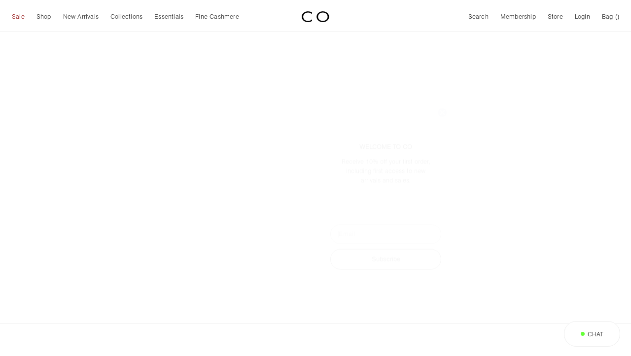

--- FILE ---
content_type: text/css
request_url: https://co-collections.com/cdn/shop/t/467/assets/MyWebfontKit.css?v=53724631334057451681767808103
body_size: -285
content:
/**
 * @license
 * MyFonts Webfont Build ID 3867246, 2020-12-16T11:57:38-0500
 * 
 * The fonts listed in this notice are subject to the End User License
 * Agreement(s) entered into by the website owner. All other parties are 
 * explicitly restricted from using the Licensed Webfonts(s).
 * 
 * You may obtain a valid license at the URLs below.
 * 
 * Webfont: undefined by undefined
 * URL: https://www.myfonts.comundefined
 * Copyright: Copyright © 2024 Monotype Imaging Inc. All rights reserved.
 *
 * Webfont: undefined by undefined
 * URL: https://www.myfonts.comundefined
 * Copyright: Copyright © 2024 Monotype Imaging Inc. All rights reserved.
 * 
 * © 2024 MyFonts Inc. */


  
@font-face {
  font-family: "LinotypeDidotItalic";
  src: url('/cdn/shop/files/didot-italic.woff2?v=1731467823') format('woff2'), url('/cdn/shop/files/didot-italic.woff?v=1731467823') format('woff');
}
@font-face {
  font-family: "LinotypeDidotRoman";
  src: url('/cdn/shop/files/didot-regular.woff2?v=1731467808') format('woff2'), url('/cdn/shop/files/didot-regular.woff?v=1731467808') format('woff');
}

--- FILE ---
content_type: text/css
request_url: https://co-collections.com/cdn/shop/t/467/assets/final-css.scss.css?v=159426414902343065271768499787
body_size: 13277
content:
@font-face{font-family:LinotypeDidotItalic;src:url(/cdn/shop/files/didot-italic.woff2?v=1731467823) format("woff2"),url(/cdn/shop/files/didot-italic.woff?v=1731467823) format("woff")}@font-face{font-family:LinotypeDidotRoman;src:url(/cdn/shop/files/didot-regular.woff2?v=1731467808) format("woff2"),url(/cdn/shop/files/didot-regular.woff?v=1731467808) format("woff")}.didot{font-family:LinotypeDidotRoman}.didot-italic{font-family:LinotypeDidotItalic}@keyframes redraw-line{0%{width:0}to{width:100%}}html{padding:0;margin:0}html body{padding:64px 0 0;margin:0;color:#222;font-family:garamond-premier-pro-display,serif}html body.no-scroll{overflow:hidden}html body.announcement-on{padding:92px 0 0}html body.announcement-on.pin .announcement-bar{display:none}html body.announcement-on.pin header{top:0}html body.announcement-on.pin #search-header{padding-top:58px}html body.announcement-on.pin #mobile-header{top:58px}html body.announcement-on header{top:27px}html body.announcement-on #search-header{padding-top:85px}html body.announcement-on #mobile-header,html body.announcement-on #mobile-nav{top:85px}html body main{min-height:calc(100vh - 127px);height:auto;position:relative}@media screen and (max-width: 850px){html body{padding:58px 0 52px}html body.announcement-on{padding:85px 0 0}}.announcement-bar{background:#222;display:flex;justify-content:center;position:fixed!important;top:0;width:100%;left:0;z-index:500!important;height:30px}.announcement-bar .swiper-slide{text-align:center}.announcement-bar .swiper-slide a{color:#fff;line-height:30px}header{padding:0 24px;position:fixed;top:0;width:100%;left:0;background:#fff;z-index:500}header.transparent{background:transparent}header.transparent.white{background:#fff;border-bottom:1px solid #eeeeee!important}header.transparent .inner:after{background:transparent}header.transparent .inner ul li.has-child:before{background:#fff;width:calc(100% + 48px);height:68px;top:0;content:"";left:-24px;position:absolute;z-index:-10;background:transparent}header.transparent .inner ul li.has-child.show:before,header.transparent .inner ul li.has-child:hover:before{background:#fff;top:0}header .inner{display:flex;justify-content:space-between;padding:24px;position:relative}header .inner:after{content:"";height:1px;width:100%;left:0;top:64px;background:#eee;position:absolute}header .inner ul{display:flex}header .inner ul.left li{margin:0 24px 0 0}header .inner ul.right li{margin:0 0 0 24px}header .inner ul li.empty{opacity:0;z-index:-100;visibility:hidden}header .inner ul li.has-child.show .mega-menu,header .inner ul li.has-child:hover .mega-menu{visibility:visible;opacity:1;z-index:auto;z-index:5}header .inner ul li.has-child.show .mega-menu .inner-mega:after,header .inner ul li.has-child:hover .mega-menu .inner-mega:after{content:"";height:1px;width:calc(100% - 48px);left:24px;top:23px;background:#eee;position:absolute}header .inner ul li.has-child .mega-menu{background:#fff;position:absolute;left:-24px;width:calc(100% + 48px);padding:11px 0 12px 24px;visibility:hidden;opacity:0;z-index:-100;z-index:5}header .inner ul li.has-child .mega-menu:after{content:"";height:1px;width:100%;width:calc(100% + 48px);left:-24px;bottom:0;background:#eee;position:absolute}header .inner ul li.has-child .mega-menu .inner-mega{display:grid;grid-template-columns:repeat(4,1fr);grid-template-columns:repeat(5,1fr);padding:32px 24px 24px}header .inner ul li.has-child .mega-menu .inner-mega.regular{grid-template-columns:1fr}header .inner ul li.has-child .mega-menu .inner-mega .column.collections{margin:0 0 0 149px}header .inner ul li.has-child .mega-menu .inner-mega ul{flex-direction:column}header .inner ul li.has-child .mega-menu .inner-mega ul li{height:24px;line-height:24px}header .inner ul li a{color:#222;text-transform:none;letter-spacing:.2px;font-family:ag-book-pro,sans-serif;font-size:13px}header .inner ul li a.empty{display:none}header .inner ul li a.grey{color:#989898}header .inner ul li a:hover{color:#888}header .inner .logo{position:absolute;height:22px;left:50%;top:50%;transform:translate(-50%,-50%);z-index:10}header .inner .logo img{display:block;height:100%}header .inner .header-btn{display:none;position:absolute;top:50%;transform:translateY(-50%);font-size:13px;text-transform:none;letter-spacing:.2px;font-family:ag-book-pro,sans-serif}header .inner .header-btn#menu-btn{height:18px;width:18px;left:0}header .inner .header-btn#menu-btn.active img.menu-icon{display:none}header .inner .header-btn#menu-btn.active img.close-icon{display:block}header .inner .header-btn#menu-btn img.close-icon{display:none}header .inner .header-btn#bag-btn{right:0;color:#222}header .inner .header-btn.search-btn{right:69px;margin:1px 0 0}header .inner .header-btn img{display:block;width:100%}@media screen and (max-width: 1280px){header{padding:0}header .inner ul li.has-child .mega-menu{padding:11px 24px 12px}}@media screen and (max-width: 1024px){header .inner{padding:24px}header .inner ul li.has-child .mega-menu .inner-mega{grid-template-columns:repeat(4,1fr)}header .inner ul li.has-child .mega-menu .inner-mega .column.col-5,header .inner ul li.has-child .mega-menu .inner-mega .column.col-6{display:none}}@media screen and (max-width: 850px){header{height:58px;padding:0 24px;border-bottom:1px solid #eeeeee}header .inner{padding:0 12px;height:100%}header .inner:after{background:transparent}header .inner ul{display:none}header .inner .header-btn{display:block}}#search-header{position:fixed;top:-68px;left:0;width:100%;padding-top:68px;z-index:240;background:#fff}#search-header.open{height:100vh;top:0;overflow:scroll;-ms-overflow-style:none;scrollbar-width:none}#search-header.open:after{content:"";height:1px;width:100%;background:#eee;position:absolute;top:68px;left:0}#search-header.open:-webkit-scrollbar{display:none}#search-header.open form .close-search-btn{visibility:visible;z-index:auto;z-index:3}#search-header.open form input[type=text]{height:60px;border-bottom:1px solid #eeeeee;opacity:1;z-index:auto}#search-header.open .search-con{display:grid;display:flex}#search-header form{position:relative}#search-header form .close-search-btn{visibility:hidden;position:absolute;z-index:-100;top:50%;right:24px;transform:translateY(-50%)}#search-header form .close-search-btn img{display:block;height:16px;width:16px}#search-header form input[type=text]{display:block;width:100%;height:0;font-family:garamond-premier-pro,serif;font-weight:300;font-style:normal;padding-left:30px;letter-spacing:0;color:#222;font-size:20px;font-family:garamond-premier-pro-display,serif;line-height:22px;font-weight:400;opacity:0;z-index:-10000}#search-header form input[type=submit]{display:none}#search-header .search-con{display:none;grid-template-columns:1fr 1fr;padding:30px}#search-header .search-con .left{display:flex;flex-direction:column;margin:0 48px 0 0}#search-header .search-con .left ul.second{margin:20px 0 0}#search-header .search-con .left ul li{margin:0 0 12px;height:13px}#search-header .search-con .left ul li:last-child{margin:0}#search-header .search-con .left ul li a{color:#222}#search-header .search-con .right{width:100%;display:flex;flex-direction:column}#search-header .search-con .right .top-header{display:flex;justify-content:space-between;margin:0 0 24px}#search-header .search-con .right .top-header span,#search-header .search-con .right .top-header a{color:#222}#search-header .search-con .right .top-header span.hide,#search-header .search-con .right .top-header a.hide{opacity:0;visibility:hidden}#search-header .search-con .right .top-header span{color:#989898}#search-header .search-con .right .collection-con{grid-template-columns:1fr 1fr 1fr;column-gap:24px;padding:0 0 64px;overflow-y:scroll;overflow-x:hidden;-ms-overflow-style:none;scrollbar-width:none}#search-header .search-con .right .collection-con:-webkit-scrollbar{display:none}@media screen and (max-width: 850px){#search-header{padding-top:0}#search-header.open{padding-top:58px}#search-header.open:after{background:transparent}#search-header form{border-top:1px solid #eeeeee}#search-header .search-con .right .collection-con{grid-template-columns:1fr 1fr}}@media screen and (max-width: 700px){#search-header .search-con{grid-template-columns:1fr 1fr}#search-header .search-con .left{display:none}}#mobile-nav{position:fixed;width:100%;top:58px;height:100vh;background:#fff;left:-450px;z-index:-10;opacity:0}#mobile-nav.active{left:0;z-index:20;opacity:1}#mobile-nav .inner-nav{overflow:scroll;height:100%;-ms-overflow-style:none;scrollbar-width:none;padding:0 0 48px}#mobile-nav .inner-nav .top-btns{display:flex;align-items:center;height:64px;border-bottom:1px solid #eeeeee;padding:0 24px;display:grid;grid-template-columns:1fr 1fr 1fr;text-align:center}#mobile-nav .inner-nav .top-btns a{color:#222;font-size:13px}#mobile-nav .inner-nav .top-btns a.active{text-decoration:underline}#mobile-nav .inner-nav .mobile-menu-block{display:none;grid-template-columns:1fr 1fr 1fr;text-align:center;padding:24px}#mobile-nav .inner-nav .mobile-menu-block.active{display:grid}#mobile-nav .inner-nav .mobile-menu-block ul li{height:12px;line-height:12px;margin:0 0 18px}#mobile-nav .inner-nav .mobile-menu-block ul li.collections-link{visibility:hidden}#mobile-nav .inner-nav .mobile-menu-block ul li.collections-link.show{visibility:visible}#mobile-nav .inner-nav .mobile-menu-block ul li.empty{height:1px;line-height:1px}#mobile-nav .inner-nav .mobile-menu-block ul li a{font-size:13px;color:#222;white-space:nowrap}.home-pg,.home-pg.announcement-on{padding:0}.home-pg header{border-bottom:1px solid transparent!important}.home-pg main{margin:0}.home-pg main #home-swiper{height:100vh;overflow:hidden}.home-pg main #home-swiper .home-wrapper .home-slide{background:#fff}.home-pg main #home-swiper .home-wrapper .home-slide.dupe-slide{display:none}.home-pg main #home-swiper .home-wrapper .home-slide.dupe-slide.footer-slide{display:block}.home-pg main #home-swiper .home-wrapper .home-slide.dupe-slide.footer-slide footer{display:flex;width:100%;margin:68px 0 0;border-top:none}.home-pg main #home-swiper .home-wrapper .home-slide.dupe-slide.footer-slide footer .inner{margin:0;width:100%;padding:60px 48px}.home-pg main .block{width:100%;height:100%;position:relative}.home-pg main .block.single{display:flex;justify-content:center}.home-pg main .block.single .video-con{display:flex;flex-direction:column;width:100%;height:100%}.home-pg main .block.single .video-con .int-banner{display:block;margin:70px 0 0}.home-pg main .block.single .video-con .int-banner img{display:block;width:100%;height:auto}.home-pg main .block.single .video-con .int-banner img.mobile{display:none}.home-pg main .block.single .video-con video{display:block;width:100%;height:100%;object-fit:cover}.home-pg main .block.single .video-con video.mobile{display:none}.home-pg main .block.single .mute-btn{height:auto;width:auto;position:absolute;bottom:24px;right:24px;color:#222}.home-pg main .block.single .mute-btn img{display:block;width:18px;height:18px}.home-pg main .block.double{display:grid;grid-template-columns:1fr 1fr;column-gap:2px}.home-pg main .block.double.text-image .text-link{display:none}.home-pg main .block.double.text-image .text-only{display:flex;justify-content:center;flex-direction:column;align-items:center}.home-pg main .block.double.text-image .text-only .inner .text-link{display:flex}.home-pg main .block.double .first{justify-content:flex-end}.home-pg main .block.double .first .inner{display:flex;justify-content:flex-end}.home-pg main .block.double .second.text-only .inner{height:100%}.home-pg main .block.double .second.text-only .inner .text-link{height:100%;position:relative;display:flex;flex-direction:column;justify-content:center}.home-pg main .block.double .third.collection-mobile{display:flex;flex-direction:column;justify-content:center;align-items:center;padding:0 24px}.home-pg main .block.double .first,.home-pg main .block.double .second,.home-pg main .block.double .third{display:flex}.home-pg main .block.double .first .inner,.home-pg main .block.double .second .inner,.home-pg main .block.double .third .inner{position:relative}.home-pg main .block.double .first.hide-mobile .collection-swiper,.home-pg main .block.double .second.hide-mobile .collection-swiper,.home-pg main .block.double .third.hide-mobile .collection-swiper{display:none}.home-pg main .block.double .collection-nav{display:none}.home-pg main .block.collection{display:flex;flex-direction:column;justify-content:center;align-items:center;padding:0 48px}.home-pg main .block .img-link{display:block;height:100%;position:relative;width:auto;aspect-ratio:5/7}.home-pg main .block .img-link.four-five{aspect-ratio:4/5}.home-pg main .block .img-link img{position:absolute;display:block;width:100%;height:100%}.home-pg main .block .text-link{display:flex;flex-direction:column}.home-pg main .block .text-link.white .heading a{color:#fff}.home-pg main .block .text-link.white .heading a p{color:#fff}.home-pg main .block .text-link.white .subheading{color:#fff}.home-pg main .block .text-link.white .subheading a{color:#fff}.home-pg main .block .text-link.white .subheading a:before{background-color:#fff}.home-pg main .block .text-link.absolute{position:absolute;bottom:48px;left:48px}.home-pg main .block .text-link .heading.logo-heading{display:flex}.home-pg main .block .text-link .heading.logo-heading .svg-link{height:48px}.home-pg main .block .text-link .heading.logo-heading .svg-link img{display:block;height:100%;width:auto}.home-pg main .block .text-link .heading.small a p{font-size:18px;line-height:21px}.home-pg main .block .text-link .heading a{color:#222}.home-pg main .block .text-link .heading a p{font-size:24px;font-family:LinotypeDidotRoman;text-transform:uppercase;line-height:24px;color:#222;display:inline-block}.home-pg main .block .text-link .heading a p em{font-family:LinotypeDidotItalic;font-style:normal}.home-pg main .block .text-link .subheading{margin:12px 0 0;font-size:12px;font-family:ag-book-pro,sans-serif;color:#222;white-space:nowrap}.home-pg main .block .text-link .subheading a{padding:0 0 2px;color:#222;position:relative}.home-pg main .block .text-link .subheading a:before{background-color:#222;bottom:0;content:"";height:1px;left:0;position:absolute;width:100%}.home-pg main .block .text-link .subheading a:hover:before{animation:redraw-line .3s forwards}.home-pg main .block .collection-nav{display:flex;justify-content:space-between;align-items:center;margin:20px 12px 12px 0}.home-pg main .block .collection-nav .heading{font-size:13px;line-height:13px;font-family:LinotypeDidotRoman;font-family:ag-book-pro,sans-serif;letter-spacing:.2px}.home-pg main .block .collection-nav .arrows{display:flex;align-items:center}.home-pg main .block .collection-nav .arrows span{cursor:pointer}.home-pg main .block .collection-nav .arrows .right{transform:rotate(180deg);margin:0 0 0 12px}.home-pg main .block .collection-swiper{width:100%;position:relative;overflow:hidden}.home-pg main .block .collection-swiper .collection-wrapper{position:relative;width:100%;height:100%;z-index:1;display:flex;transition-property:transform;transition-timing-function:var(--swiper-wrapper-transition-timing-function, initial);box-sizing:content-box;transform:translateZ(0)}.home-pg main .block .collection-swiper .collection-wrapper .collection-slide{padding:0;flex-shrink:0;width:auto;position:relative;display:block}.home-pg main .block .collection-swiper .collection-wrapper .collection-slide .product .details{padding:12px 6px 0}.home-pg main .block .collection-swiper .collection-wrapper .collection-slide .product .details .bottom{height:15px;margin:6px 0 0}.home-pg main .block .collection-swiper .collection-wrapper .collection-slide .product .details .bottom .lefto .availability{display:none}.home-pg main .block .collection-swiper .collection-wrapper .collection-slide .product .label{display:none}.home-pg footer{display:none}.home-pg #orbeFooterCountryList{pointer-events:auto}@media screen and (max-width: 1280px){.home-pg main #home-swiper .home-wrapper .home-slide.dupe-slide.footer-slide footer .inner{padding:60px 24px}}@media screen and (max-width: 1024px){.home-pg main .block.double .first .inner,.home-pg main .block.double .second .inner,.home-pg main .block.double .third .inner{width:100%}.home-pg main .block.double .second .collection-con{display:none}.home-pg main .block.double.text-image .second .inner{width:auto}.home-pg main .block .img-link{aspect-ratio:auto;width:100%}.home-pg main .block .img-link img{object-fit:cover;object-position:center}.home-pg main .block .text-link .heading.logo-heading .logo{height:60px}}@media screen and (max-width: 1024px) and (min-height: 1366px){.home-pg main .block.double{justify-content:center;align-items:center}.home-pg main .block.double .img-link{width:100%;height:auto}.home-pg main .block.double .img-link img{position:relative;height:auto;width:100%;aspect-ratio:5/7}}@media screen and (max-width: 820px) and (min-height: 1180px){.home-pg main .block.double{justify-content:center;align-items:center}.home-pg main .block.double .img-link{width:100%;height:auto}.home-pg main .block.double .img-link img{position:relative;height:auto;width:100%;aspect-ratio:5/7}}@media screen and (max-width: 768px) and (min-height: 1024px){.home-pg main .block.double{justify-content:center;align-items:center}.home-pg main .block.double .img-link{width:100%;height:auto}.home-pg main .block.double .img-link img{position:relative;height:auto;width:100%;aspect-ratio:5/7}}@media screen and (max-width: 500px){.home-pg.announcement-on main .block.double.text-image .first .inner{padding:87px 24px 120px}.home-pg.announcement-on main .block.double .third.collection-mobile{margin:27px 0 0}.home-pg.announcement-on main .block.collection{margin:27px 0 0}.home-pg main{margin:0}.home-pg main #home-swiper{overflow:hidden}.home-pg main #home-swiper .home-wrapper .home-slide.hide-mobile{display:none}.home-pg main #home-swiper .home-wrapper .home-slide.dupe-slide{display:flex}.home-pg main #home-swiper .home-wrapper .home-slide.dupe-slide.footer-slide footer{width:100%;display:flex;flex-direction:column;border-top:none}.home-pg main #home-swiper .home-wrapper .home-slide.dupe-slide.footer-slide footer .inner{padding:27px 24px 0;margin:0 0 48px;justify-content:flex-start}.home-pg main #home-swiper .home-wrapper .home-slide.dupe-slide.footer-slide footer .inner .col-1 ul,.home-pg main #home-swiper .home-wrapper .home-slide.dupe-slide.footer-slide footer .inner .col-2 ul,.home-pg main #home-swiper .home-wrapper .home-slide.dupe-slide.footer-slide footer .inner .col-3 ul{width:100%;display:grid;grid-template-columns:1fr 1fr}.home-pg main .block{height:100%}.home-pg main .block.single .video-con .int-banner{margin:60px 0 0}.home-pg main .block.single .video-con .int-banner img.desktop{display:none}.home-pg main .block.single .video-con .int-banner img.mobile{display:block}.home-pg main .block.double{grid-template-columns:1fr;display:block}.home-pg main .block.double.image-set .second{display:none}.home-pg main .block.double.text-image .first .text-link,.home-pg main .block.double.text-image .second .text-link{display:flex}.home-pg main .block.double.text-image .first.text-only,.home-pg main .block.double.text-image .second.text-only{display:none}.home-pg main .block.double.text-image .first .inner{padding:60px 24px 132px}.home-pg main .block.double.text-image .first .inner .text-link{bottom:36px;left:24px}.home-pg main .block.double.text-image .first .inner .text-link .heading{margin:0}.home-pg main .block.double.text-image .first .inner .text-link .heading.logo-heading .svg-link{height:48px}.home-pg main .block.double .first,.home-pg main .block.double .second,.home-pg main .block.double .third{height:100%}.home-pg main .block.double .first.hide-mobile,.home-pg main .block.double .second.hide-mobile,.home-pg main .block.double .third.hide-mobile{display:block}.home-pg main .block.double .first.hide-mobile .img-link,.home-pg main .block.double .first.hide-mobile .text-link,.home-pg main .block.double .second.hide-mobile .img-link,.home-pg main .block.double .second.hide-mobile .text-link,.home-pg main .block.double .third.hide-mobile .img-link,.home-pg main .block.double .third.hide-mobile .text-link{display:none}.home-pg main .block.double .first.hide-mobile .collection-swiper,.home-pg main .block.double .second.hide-mobile .collection-swiper,.home-pg main .block.double .third.hide-mobile .collection-swiper{display:flex;flex-direction:column}.home-pg main .block.double .first.hide-mobile .collection-swiper .collection-nav,.home-pg main .block.double .first.hide-mobile .collection-swiper .collection-wrapper,.home-pg main .block.double .second.hide-mobile .collection-swiper .collection-nav,.home-pg main .block.double .second.hide-mobile .collection-swiper .collection-wrapper,.home-pg main .block.double .third.hide-mobile .collection-swiper .collection-nav,.home-pg main .block.double .third.hide-mobile .collection-swiper .collection-wrapper{display:flex}.home-pg main .block.double .third.collection-mobile .img-link,.home-pg main .block.double .third.collection-mobile .text-link{display:none}.home-pg main .block.double .empty{justify-content:flex-start;align-items:flex-start}.home-pg main .block.double .empty .text-link{margin:0}.home-pg main .block.double .collection-nav{display:flex}.home-pg main .block.video{height:100%}.home-pg main .block.video .video-con{height:100%}.home-pg main .block.video .video-con video{display:block;width:100%;height:100%;object-fit:cover}.home-pg main .block.video .video-con video.desktop{display:none}.home-pg main .block.video .video-con video.mobile{display:block}.home-pg main .block.collection{padding:0 24px}.home-pg main .block .img-link{height:100%;width:100%}.home-pg main .block .img-link img{display:block;width:100%;height:100%;object-fit:cover}.home-pg main .block .text-link{margin:0;position:absolute;bottom:36px;left:36px}.home-pg main .block .text-link .heading.logo-heading{flex-direction:column;align-items:flex-start;justify-content:flex-start}.home-pg main .block .text-link .heading.logo-heading .logo{height:45px;margin:0 0 18px}.home-pg main .block .text-link .subheading{margin:6px 0 0}.home-pg main .block .text-link .subheading a:hover:before{animation:none}.home-pg main .block .text-link .subheading{position:relative;bottom:auto;left:auto;transform:translate(0)}.home-pg main .block .collection-swiper{width:100%;height:auto;display:flex;flex-direction:column;justify-content:center;align-items:center}.home-pg main .block .collection-swiper .collection-nav{width:100%;margin:0;padding:0 0 12px;height:auto}.home-pg main .block .collection-swiper .collection-wrapper .collection-slide .product .details{display:none}}.collection-pg .product.flats:hover .static-image .first,.collection-pg .product-flat.flats:hover .static-image .first{opacity:1!important}.collection-con{display:grid;grid-template-columns:repeat(4,minmax(0,1fr));column-gap:36px;row-gap:84px;padding:0 24px 36px;overflow:hidden}.collection-con.two-view{grid-template-columns:1fr 1fr;column-gap:24px}.collection-con.two-view.eight-two .product:nth-child(14n+9),.collection-con.two-view.eight-two .product:nth-child(14n+10){grid-column:auto / auto}.collection-con.four-view{grid-template-columns:1fr 1fr 1fr 1fr}.collection-con.four-view.eight-two .product:nth-child(14n+9),.collection-con.four-view.eight-two .product:nth-child(14n+10){grid-column:auto / auto}.collection-con.six-view{grid-template-columns:1fr 1fr 1fr 1fr 1fr 1fr;row-gap:3px;column-gap:3px}.collection-con.six-view.eight-two .product:nth-child(14n+9),.collection-con.six-view.eight-two .product:nth-child(14n+10){grid-column:auto / auto}.collection-con.six-view .product .gallery-swiper{visibility:hidden;opacity:0;z-index:-100}.collection-con.six-view .product .flat-img{display:block}.collection-con.six-view .product .details,.collection-con.six-view .product .label{display:none}.collection-con.eight-two .product:nth-child(9),.collection-con.eight-two .product:nth-child(23),.collection-con.eight-two .product:nth-child(33),.collection-con.eight-two .product:nth-child(47),.collection-con.eight-two .product:nth-child(61){grid-column:span 2}.collection-con.eight-two .product:nth-child(10),.collection-con.eight-two .product:nth-child(24),.collection-con.eight-two .product:nth-child(34),.collection-con.eight-two .product:nth-child(48),.collection-con.eight-two .product:nth-child(62){grid-column:span 2}.collection-con.twelve-two .product:nth-child(13),.collection-con.twelve-two .product:nth-child(27),.collection-con.twelve-two .product:nth-child(41),.collection-con.twelve-two .product:nth-child(55),.collection-con.twelve-two .product:nth-child(69),.collection-con.twelve-two .product:nth-child(83){grid-column:span 2}.collection-con.twelve-two .product:nth-child(14),.collection-con.twelve-two .product:nth-child(28),.collection-con.twelve-two .product:nth-child(42),.collection-con.twelve-two .product:nth-child(56),.collection-con.twelve-two .product:nth-child(70),.collection-con.twelve-two .product:nth-child(84){grid-column:span 2}.collection-con.eight-two-eight-two .product:nth-child(9),.collection-con.eight-two-eight-two .product:nth-child(19){grid-column:span 2}.collection-con.eight-two-eight-two .product:nth-child(10),.collection-con.eight-two-eight-two .product:nth-child(20){grid-column:span 2}.collection-con.ultra-wide{width:100%;position:relative;overflow:hidden}.collection-con.ultra-wide .swiper-button-next,.collection-con.ultra-wide .swiper-button-prev{color:#414042;top:0;height:calc(100% - 57px);margin:0}.collection-con.ultra-wide .swiper-button-next:after,.collection-con.ultra-wide .swiper-button-prev:after{font-size:14px}.collection-con.ultra-wide .swiper-button-prev{display:none}.collection-con.ultra-wide .product img{display:block;width:100%;height:100%;object-fit:cover;aspect-ratio:5 / 7}.collection-con.ultra-wide .product .details{margin:12px 0 0;padding:0 6px}.collection-con .editorial-image{display:block}.collection-con .editorial-image.fifty{grid-column:span 2}.collection-con .editorial-image.full-width{grid-column:span 4}.collection-con .editorial-image.full-width img{aspect-ratio:auto;object-fit:contain}.collection-con .editorial-image img{display:block;width:100%;height:auto;aspect-ratio:5/7;object-fit:cover}.product,.product-flat{min-width:0;position:relative;box-sizing:border-box}.product.fifty,.product-flat.fifty{grid-column:span 2}.product.flats:hover .static-image .first,.product-flat.flats:hover .static-image .first{opacity:0}.product.flats .static-image,.product-flat.flats .static-image{position:relative}.product.flats .static-image .second,.product-flat.flats .static-image .second{position:absolute;top:0;left:0;z-index:-1;display:block;width:100%;height:100%;object-fit:cover}.product.flats .details,.product-flat.flats .details{padding:12px 6px 0}.product.flats .details .bottom,.product-flat.flats .details .bottom{justify-content:flex-end}.product.flats .details .bottom .lefto,.product-flat.flats .details .bottom .lefto{display:none}.product:hover .gallery-swiper .swiper-button-next,.product:hover .gallery-swiper .swiper-button-prev,.product-flat:hover .gallery-swiper .swiper-button-next,.product-flat:hover .gallery-swiper .swiper-button-prev,.product:hover .gallery-swiper .swiper-button-next:hover,.product:hover .gallery-swiper .swiper-button-prev:hover,.product-flat:hover .gallery-swiper .swiper-button-next:hover,.product-flat:hover .gallery-swiper .swiper-button-prev:hover{visibility:visible;opacity:1}.product:hover .availability a,.product-flat:hover .availability a{color:#222}.product:hover .details.alt .top .name-size,.product-flat:hover .details.alt .top .name-size{height:19px}.product:hover .details.alt .top .name-size .title,.product-flat:hover .details.alt .top .name-size .title{opacity:0;z-index:-10;visibility:hidden}.product:hover .details.alt .top .name-size .availability,.product-flat:hover .details.alt .top .name-size .availability{z-index:auto;opacity:1;display:flex;visibility:visible;transition:all .3s;-webkit-transition:all .3s;-moz-transition:all .3s;-ms-transition:all .3s;-o-transition:all .3s}.product:hover .details.alt .bottom .colors-wrap,.product-flat:hover .details.alt .bottom .colors-wrap{visibility:visible;opacity:1;transition:all 0s;-webkit-transition:all 0s;-moz-transition:all 0s;-ms-transition:all 0s;-o-transition:all 0s}.product .static-image,.product-flat .static-image{display:block;width:100%}.product .static-image img,.product-flat .static-image img{display:block;width:100%;height:auto}.product .single,.product-flat .single{display:block;width:100%}.product .gallery-swiper,.product-flat .gallery-swiper{width:100%;position:relative;overflow:hidden}.product .gallery-swiper a,.product .gallery-swiper span,.product-flat .gallery-swiper a,.product-flat .gallery-swiper span{display:block;width:100%!important;padding:0}.product .gallery-swiper a img,.product .gallery-swiper span img,.product-flat .gallery-swiper a img,.product-flat .gallery-swiper span img{display:block;width:100%;height:100%;object-fit:cover;aspect-ratio:5 / 7}.product .gallery-swiper .swiper-button-next,.product .gallery-swiper .swiper-button-prev,.product-flat .gallery-swiper .swiper-button-next,.product-flat .gallery-swiper .swiper-button-prev{color:#000;height:100%;top:0;width:20%;visibility:hidden;margin:0}.product .gallery-swiper .swiper-button-next:after,.product .gallery-swiper .swiper-button-prev:after,.product-flat .gallery-swiper .swiper-button-next:after,.product-flat .gallery-swiper .swiper-button-prev:after{font-size:12px}.product .gallery-swiper .swiper-button-next,.product-flat .gallery-swiper .swiper-button-next{right:0}.product .gallery-swiper .swiper-button-prev,.product-flat .gallery-swiper .swiper-button-prev{left:0}.product .gallery-swiper .swiper-pagination,.product-flat .gallery-swiper .swiper-pagination{bottom:0;top:auto;height:1px;align-items:center;margin:0;display:flex;column-gap:1px;background:#fff}.product .gallery-swiper .swiper-pagination .swiper-pagination-bullet,.product-flat .gallery-swiper .swiper-pagination .swiper-pagination-bullet{height:2px;width:auto;background:#fff;opacity:.5;opacity:1;border:none;border-radius:0;margin:0;display:block;width:100%;visibility:hidden}.product .gallery-swiper .swiper-pagination .swiper-pagination-bullet.swiper-pagination-bullet-active,.product-flat .gallery-swiper .swiper-pagination .swiper-pagination-bullet.swiper-pagination-bullet-active{opacity:1;background:#989898}.product .flat-img,.product-flat .flat-img{display:none;position:absolute;top:0;left:0}.product .flat-img a,.product-flat .flat-img a{display:block}.product .flat-img a img,.product-flat .flat-img a img{display:block;width:100%;height:100%;aspect-ratio:5 / 7;object-fit:cover}.product .details,.product-flat .details{margin:0;height:auto;display:flex;flex-direction:column;padding:12px 0 0}.product .details.alt .top .name-size,.product-flat .details.alt .top .name-size{height:19px;position:relative}.product .details.alt .top .name-size .availability,.product-flat .details.alt .top .name-size .availability{position:absolute;top:1px;left:0;z-index:-100;opacity:0;visibility:hidden}.product .details.alt .bottom,.product-flat .details.alt .bottom{margin:4px 0 3px}.product .details.alt .bottom .colors-wrap,.product-flat .details.alt .bottom .colors-wrap{visibility:hidden;opacity:0;transition:all .3s;-webkit-transition:all .3s;-moz-transition:all .3s;-ms-transition:all .3s;-o-transition:all .3s}.product .details .top,.product-flat .details .top{display:grid;grid-template-columns:1fr auto;align-items:center}.product .details .top a.title,.product .details .top a.price,.product .details .top span.title,.product .details .top span.price,.product-flat .details .top a.title,.product-flat .details .top a.price,.product-flat .details .top span.title,.product-flat .details .top span.price{color:#222;text-transform:none;letter-spacing:.4px;font-size:12px;font-family:ag-book-pro,sans-serif;-webkit-text-size-adjust:none}.product .details .top a.title,.product .details .top span.title,.product-flat .details .top a.title,.product-flat .details .top span.title{overflow:hidden;text-overflow:ellipsis;white-space:nowrap}.product .details .top a.price,.product .details .top span.price,.product-flat .details .top a.price,.product-flat .details .top span.price{text-align:right}.product .details .top a.price .mobile,.product .details .top span.price .mobile,.product-flat .details .top a.price .mobile,.product-flat .details .top span.price .mobile{display:none;color:#8b0000}.product .details .top .availability,.product-flat .details .top .availability{font-family:ag-book-pro,sans-serif;letter-spacing:.4px;font-size:12px;display:none}.product .details .top .availability span,.product-flat .details .top .availability span{margin:0}.product .details .top .availability span.intro,.product-flat .details .top .availability span.intro{margin:0 1px 0 0;white-space:nowrap}.product .details .top .availability .sizes,.product-flat .details .top .availability .sizes{display:flex;flex-wrap:wrap;line-height:16px}.product .details .top .availability .sizes span,.product-flat .details .top .availability .sizes span{margin:0 0 0 2px}.product .details .top .availability .sizes .not-available,.product-flat .details .top .availability .sizes .not-available{color:#989898;opacity:.5}.product .details .top .mobile-notify,.product-flat .details .top .mobile-notify{display:none;justify-content:center;margin:3px 0 0}.product .details .bottom,.product-flat .details .bottom{display:flex;justify-content:space-between;margin:6px 0 3px;position:relative}.product .details .bottom.force-right,.product-flat .details .bottom.force-right{justify-content:flex-end}.product .details .bottom .lefto,.product-flat .details .bottom .lefto{display:flex;flex-direction:column}.product .details .bottom .lefto .availability,.product-flat .details .bottom .lefto .availability{font-family:ag-book-pro,sans-serif;letter-spacing:.4px;font-size:12px;display:flex;margin:0 0 6px}.product .details .bottom .lefto .availability span,.product-flat .details .bottom .lefto .availability span{margin:0}.product .details .bottom .lefto .availability span.intro,.product-flat .details .bottom .lefto .availability span.intro{margin:0 1px 0 0;white-space:nowrap}.product .details .bottom .lefto .availability .sizes,.product-flat .details .bottom .lefto .availability .sizes{display:flex;flex-wrap:wrap;line-height:16px}.product .details .bottom .lefto .availability .sizes span,.product .details .bottom .lefto .availability .sizes a,.product-flat .details .bottom .lefto .availability .sizes span,.product-flat .details .bottom .lefto .availability .sizes a{margin:0 0 0 2px;color:#222}.product .details .bottom .lefto .availability .sizes .not-available,.product-flat .details .bottom .lefto .availability .sizes .not-available{color:#989898;opacity:.5}.product .details .bottom .lefto .colors-wrap,.product-flat .details .bottom .lefto .colors-wrap{height:12px}.product .details .bottom .lefto .colors-wrap .colors-con .single-color .color-circle,.product-flat .details .bottom .lefto .colors-wrap .colors-con .single-color .color-circle{cursor:pointer;width:13px;height:13px}.product .details .bottom .righto,.product-flat .details .bottom .righto{display:flex;flex-direction:column;align-items:flex-end}.product .details .bottom .righto a,.product .details .bottom .righto span,.product-flat .details .bottom .righto a,.product-flat .details .bottom .righto span{text-transform:none;letter-spacing:.4px;font-size:12px;font-family:ag-book-pro,sans-serif;-webkit-text-size-adjust:none}.product .details .bottom .righto a.sale-price,.product .details .bottom .righto span.sale-price,.product-flat .details .bottom .righto a.sale-price,.product-flat .details .bottom .righto span.sale-price{color:#8b0000;margin:0 0 6px}.product .details .bottom .righto a.notification,.product .details .bottom .righto span.notification,.product-flat .details .bottom .righto a.notification,.product-flat .details .bottom .righto span.notification{color:#989898;white-space:nowrap}.product .details .plp-add-to-cart,.product-flat .details .plp-add-to-cart{display:none;flex-direction:column;margin:3px 0 0;position:relative}.product .details .plp-add-to-cart.active .toggle-atc-btn,.product-flat .details .plp-add-to-cart.active .toggle-atc-btn{display:none}.product .details .plp-add-to-cart.active .plp-select-size,.product-flat .details .plp-add-to-cart.active .plp-select-size{display:flex;visibility:visible;opacity:1;z-index:auto;position:relative}.product .details .plp-add-to-cart.active .colors-wrap,.product-flat .details .plp-add-to-cart.active .colors-wrap{display:inline-flex;visibility:visible;opacity:1;z-index:auto;position:relative}.product .details .plp-add-to-cart span,.product .details .plp-add-to-cart a,.product-flat .details .plp-add-to-cart span,.product-flat .details .plp-add-to-cart a{color:#222}.product .details .plp-add-to-cart span.center,.product .details .plp-add-to-cart a.center,.product-flat .details .plp-add-to-cart span.center,.product-flat .details .plp-add-to-cart a.center{align-self:center;justify-self:center}.product .details .plp-add-to-cart span.toggle-atc-btn,.product .details .plp-add-to-cart a.toggle-atc-btn,.product-flat .details .plp-add-to-cart span.toggle-atc-btn,.product-flat .details .plp-add-to-cart a.toggle-atc-btn{font-size:15px}.product .details .plp-add-to-cart .plp-select-size,.product-flat .details .plp-add-to-cart .plp-select-size{position:absolute;visibility:hidden;z-index:-100;opacity:0;flex-wrap:wrap;justify-content:center;column-gap:12px;row-gap:6px;margin:9px 0 0}.product .details .plp-add-to-cart .plp-select-size span,.product-flat .details .plp-add-to-cart .plp-select-size span{color:#eee}.product .details .plp-add-to-cart .colors-wrap,.product-flat .details .plp-add-to-cart .colors-wrap{position:absolute;visibility:hidden;z-index:-100;opacity:0;justify-content:center;margin:9px 0 0}.product .details .plp-add-to-cart .colors-wrap .colors-con .single-color,.product-flat .details .plp-add-to-cart .colors-wrap .colors-con .single-color,.product .details .plp-add-to-cart .colors-wrap .colors-con .single-color a,.product-flat .details .plp-add-to-cart .colors-wrap .colors-con .single-color a{height:15px}.product .details .plp-add-to-cart .colors-wrap .colors-con .single-color .colors-link,.product-flat .details .plp-add-to-cart .colors-wrap .colors-con .single-color .colors-link{display:none}.product .label,.product-flat .label{margin:18px 0 0;border:1px solid #eeeeee;width:100%;display:flex;justify-content:center;align-items:center;border:none;background:#222;color:#fff;font-size:12px;height:21px;padding:3px 0;text-transform:uppercase}.product .label a,.product-flat .label a{color:#222;font-size:12px}.product .mobile-plp-add-to-cart,.product-flat .mobile-plp-add-to-cart{display:flex;flex-direction:column;justify-content:center;align-items:center;margin:3px 0 0}.product .mobile-plp-add-to-cart a,.product-flat .mobile-plp-add-to-cart a{color:#222}.product:hover .info .title-price,.product-flat:hover .info .title-price{opacity:0;visibility:hidden}.product:hover .info .size-color,.product-flat:hover .info .size-color{opacity:1;visibility:visible}.product .info,.product-flat .info{margin:9px 0 0;position:relative}.product .info .title-price,.product-flat .info .title-price{display:flex;flex-direction:column;row-gap:6px;padding:0 6px}.product .info .title-price .title,.product .info .title-price .price,.product-flat .info .title-price .title,.product-flat .info .title-price .price{color:#222;text-transform:none;letter-spacing:.4px;font-size:12px;font-family:ag-book-pro,sans-serif;-webkit-text-size-adjust:none;display:flex;column-gap:3px;align-items:center}.product .info .title-price .title .member-price,.product .info .title-price .price .member-price,.product-flat .info .title-price .title .member-price,.product-flat .info .title-price .price .member-price,.product .info .title-price .title s,.product .info .title-price .price s,.product-flat .info .title-price .title s,.product-flat .info .title-price .price s{color:#989898}.product .info .title-price .title,.product-flat .info .title-price .title{display:block;white-space:nowrap;overflow:hidden;text-overflow:ellipsis}.product .info .size-color,.product-flat .info .size-color{display:flex;flex-direction:column;row-gap:6px;width:100%;position:absolute;top:0;opacity:0;visibility:hidden}.product .info .size-color .availability,.product-flat .info .size-color .availability{font-family:ag-book-pro,sans-serif;letter-spacing:.4px;font-size:12px;display:flex}.product .info .size-color .availability span,.product-flat .info .size-color .availability span{margin:0}.product .info .size-color .availability span.intro,.product-flat .info .size-color .availability span.intro{margin:0 1px 0 0;white-space:nowrap}.product .info .size-color .availability .sizes,.product-flat .info .size-color .availability .sizes{display:flex;flex-wrap:wrap;line-height:16px}.product .info .size-color .availability .sizes span,.product .info .size-color .availability .sizes a,.product-flat .info .size-color .availability .sizes span,.product-flat .info .size-color .availability .sizes a{margin:0 0 0 2px;color:#222}.product .info .size-color .availability .sizes .not-available,.product-flat .info .size-color .availability .sizes .not-available{color:#989898;opacity:.5}.product .info .size-color .colors-wrap,.product-flat .info .size-color .colors-wrap{height:12px}.product .info .size-color .colors-wrap .colors-con .single-color .color-circle,.product-flat .info .size-color .colors-wrap .colors-con .single-color .color-circle{cursor:pointer;width:13px;height:13px}.product-flat .info{padding:0 6px}.collection-swiper{overflow:hidden;display:flex;flex-direction:column;-webkit-overflow-scrolling:touch}.collection-swiper .collection-nav{display:flex;justify-content:space-between;padding:2px 0 0;margin:0 0 12px}.collection-swiper .collection-nav .arrows{display:flex;align-items:center}.collection-swiper .collection-nav .arrows span.left{cursor:pointer}.collection-swiper .collection-nav .arrows span.right{transform:rotate(180deg);margin:0 0 0 12px;cursor:pointer}.collection-swiper .collection-nav .heading{font-family:ag-book-pro,sans-serif;font-size:12px;letter-spacing:.2px}.collection-swiper .collection-wrapper{display:flex}.collection-swiper .collection-wrapper .collection-slide{opacity:0;padding:0 0 3px;flex-shrink:0;width:100%;height:100%;position:relative;transition-property:transform;display:block;width:0;height:0}.collection-swiper .collection-wrapper .collection-slide.finished-loading{opacity:1;width:auto;height:auto}@media screen and (max-width: 1200px){.collection-con{column-gap:24px}}@media screen and (max-width: 950px){.collection-con{grid-template-columns:1fr 1fr;column-gap:12px;row-gap:36px;padding:0 0 36px}.collection-con.eight-two{column-gap:12px;row-gap:36px;padding:0 0 36px}.collection-con.eight-two .product:nth-child(14n+9),.collection-con.eight-two .product:nth-child(14n+10){grid-column:span 1;background:transparent}.collection-con.eight-two .product:nth-child(14n+9){width:100%}.collection-con.eight-two .product:nth-child(11n+10){width:100%}.collection-con.eight-two .product:nth-child(11n+11){width:100%}.collection-con.eight-two .product:nth-child(14n+9),.collection-con.eight-two .product:nth-child(14n+10),.collection-con.eight-two .product:nth-child(14n+11){width:100%}.collection-con .editorial-image{display:block}.collection-con .editorial-image.fifty{grid-column:span 1}.collection-con .editorial-image.full-width{grid-column:span 2}.collection-con .editorial-image.full-width img{aspect-ratio:auto;object-fit:contain}.collection-con .editorial-image img{display:block;width:100%;height:auto;aspect-ratio:5/7;object-fit:cover}.product{width:100%}.product.flats.fifty{grid-column:span 1}.product.flats:hover .static-image .first{opacity:1}.product:hover .gallery-swiper .swiper-button-next,.product:hover .gallery-swiper .swiper-button-prev{display:none}.product:hover .img-wrap img.top{opacity:1}.product:hover .details.alt .top .name-size{height:auto}.product:hover .details.alt .top .name-size .title{opacity:1;z-index:auto;visibility:visible}.product:hover .details.alt .top .name-size .availability{display:none}.product:hover .details .bottom .righto{position:relative;top:auto;right:auto}.product .img-wrap{display:none}.product .mobile-swiper{display:block}.product .gallery-swiper .swiper-pagination .swiper-pagination-bullet{visibility:visible}.product .details{padding:9px 6px 0}.product .details.alt{text-align:center}.product .details.alt .top .name-size{height:auto}.product .details.alt .bottom{margin:0}.product .details .top{display:flex;flex-direction:column;justify-content:center;width:100%}.product .details .top .availability{display:flex}.product .details .top a{text-align:center;line-height:17px}.product .details .top a.title{white-space:wrap}.product .details .top a.price{text-align:center;display:flex;justify-content:center;column-gap:6px;margin:3px 0 0}.product .details .top a.price .mobile,.product .details .top .mobile-notify{display:flex}.product .details .bottom{justify-content:center;margin:0}.product .details .bottom.force-right{justify-content:center}.product .details .bottom .lefto{display:none}.product .details .bottom .righto{margin:5px 0 0;align-items:center}.product .details .plp-add-to-cart{display:flex}.product:nth-child(odd) .label{margin:12px 0 0 12px}.product:nth-child(2n) .label{margin:12px 12px 0 0}.product .label{margin:12px 0 0;width:calc(100% - 12px)}}@media screen and (max-width: 850px){.collection-con.two-view{grid-template-columns:1fr;padding:0 12px}.collection-con.two-view.eight-two{column-gap:24px}.collection-con.four-view{grid-template-columns:1fr 1fr}.collection-con.four-view.eight-two{column-gap:24px}.collection-con.six-view{grid-template-columns:1fr 1fr 1fr 1fr}.collection-con.six-view.eight-two{row-gap:3px;column-gap:3px}.product .label{height:auto;text-align:center}.product .info{padding:0 6px}}@media screen and (max-width: 650px){.collection-con.ultra-wide{padding:0}.product-flat{width:100%}.product-flat.flats:hover .static-image .first{opacity:1}.product-flat:hover .gallery-swiper .swiper-button-next,.product-flat:hover .gallery-swiper .swiper-button-prev{visibility:hidden}}.page-head{margin:60px auto 44px;max-width:600px;width:100%}.page-head h1{text-align:center;margin-bottom:20px;color:#222;font-family:ag-book-pro,sans-serif;font-size:13px;letter-spacing:.2px;font-weight:300;line-height:18px}.page-head div{display:flex;flex-direction:column;justify-content:center;align-items:center;width:100%}.page-head div.hide{display:none}.page-head div.show{display:block}.page-head p{margin:0;text-align:center;font-weight:300;letter-spacing:.4px;font-size:12px;font-family:ag-book-pro,sans-serif;line-height:20px;color:#989898;display:block}.page-head a,.page-head .read-more{font-weight:300;text-transform:none;position:relative;text-decoration:underline;font-size:12px;font-family:ag-book-pro,sans-serif;line-height:16px;color:#989898}.page-head a.hide,.page-head .read-more.hide{display:none}.page-head a.read-more{text-decoration:none}@media screen and (max-width: 1280px){.page-head{width:50%}}@media screen and (max-width: 1024px){.page-head{width:75%;max-width:none}}@media screen and (max-width: 600px){.page-head{width:85%}}#main-filters{margin:0 0 24px}#main-filters .inner{padding:0 24px;display:flex;align-items:center;position:relative}#main-filters .inner .filters-btn{color:#222;display:flex;align-items:center}#main-filters .inner .filters-btn img{margin:0 5px;height:8px}#main-filters .inner .active-filters{display:flex;flex-wrap:wrap;row-gap:12px;margin:0 0 0 12px}#main-filters .inner .active-filters .active-filter{height:36px;display:flex;align-items:center;margin:0 0 0 12px;color:#222;padding:0 10px;border:1px solid #eeeeee}#main-filters .inner .active-filters .active-filter .color{display:flex;position:relative}#main-filters .inner .active-filters .active-filter .color span{width:16px;height:16px;border:1px solid #eeeeee;margin:0 8px 0 0}#main-filters .inner .active-filters .active-filter .color span.white{background:#fff}#main-filters .inner .active-filters .active-filter .color span.grey{background:#898989}#main-filters .inner .active-filters .active-filter .color span.black{background:#222}#main-filters .inner .active-filters .active-filter .color span.ivory{background:#ffffe3}#main-filters .inner .active-filters .active-filter .color span.beige{background:#ede8d0}#main-filters .inner .active-filters .active-filter .color span.gold{background:radial-gradient(ellipse farthest-corner at right bottom,#fedb37 0%,#fdb931 8%,#9f7928 30%,#8a6e2f 40%,transparent 80%),radial-gradient(ellipse farthest-corner at left top,#fff,#ffffac 8%,#d1b464 25%,#5d4a1f 62.5% 100%)}#main-filters .inner .active-filters .active-filter .color span.brown{background:#895129}#main-filters .inner .active-filters .active-filter .color span.green{background:green}#main-filters .inner .active-filters .active-filter .color span.red{background:#ff2c2c}#main-filters .inner .active-filters .active-filter .color span.pink{background:#ff8da1}#main-filters .inner .active-filters .active-filter .color span.burgundy{background:#603}#main-filters .inner .active-filters .active-filter .color span.blue{background:#00f}#main-filters .inner .active-filters .active-filter .color span.pattern{background-image:url(/cdn/shop/files/pattern.png?v=1767813828);background-size:cover}#main-filters .inner .active-filters .active-filter img{height:9px;width:9px;margin:0 0 0 12px}#main-filters .inner .right{position:absolute;right:24px;top:0;display:flex}#main-filters .inner .toggle-view{display:flex;column-gap:6px}#main-filters .inner .toggle-view a{color:#989898;display:flex}#main-filters .inner .toggle-view a.active,#main-filters .inner .toggle-view a.view-btn{color:#222}#main-filters .inner .toggle-view a.toggle-btn span{position:relative;width:8px;height:16px}#main-filters .inner .toggle-view a.toggle-btn span:after{position:absolute;top:50%;left:50%;transform:translate(-50%,-50%)}#main-filters .inner .toggle-view a.toggle-btn.two-view span:after{content:"2"}#main-filters .inner .toggle-view a.toggle-btn.four-view span:after{content:"4"}#main-filters .inner .toggle-view a.toggle-btn.six-view span:after{content:"6"}.filters-side-pop{position:fixed;top:0;width:100%;height:100vh;z-index:-510;background:#0000001a;opacity:0;display:flex}.filters-side-pop.active{opacity:1;left:0;z-index:510}.filters-side-pop.active .left{left:0}.filters-side-pop .left{max-width:420px;width:100%;position:absolute;left:-420px;height:100vh;background:#fff;border-right:1px solid #eeeeee;overflow:scroll;-ms-overflow-style:none;scrollbar-width:none}.filters-side-pop .left::-webkit-scrollbar{display:none}.filters-side-pop .left .top{height:68px;padding:0 24px;display:flex;justify-content:space-between;align-items:center;border-bottom:1px solid #eeeeee}.filters-side-pop .left .top .close-filters-btn{width:18px;height:15px}.filters-side-pop .left .top .close-filters-btn img{display:block;width:100%;height:auto}.filters-side-pop .left .middle{height:100%}.filters-side-pop .left .middle .filter-mid{padding:24px 24px 108px}.filters-side-pop .left .middle .filter-block{display:flex;flex-direction:column}.filters-side-pop .left .middle .filter-block.availability{visibility:hidden;opacity:0;z-index:-1000}.filters-side-pop .left .middle .filter-block.color-filter .filter-options label{justify-content:flex-start}.filters-side-pop .left .middle .filter-block.open .single-filter-btn:after{content:"-"}.filters-side-pop .left .middle .filter-block.open .filter-options{display:block}.filters-side-pop .left .middle .filter-block .single-filter-btn{font-family:ag-book-pro,sans-serif;color:#222;height:40px;display:block;position:relative;border-top:1px solid #eeeeee;border-bottom:1px solid #eeeeee;margin:0 0 12px;font-size:12px;display:flex;justify-content:center;align-items:center;letter-spacing:.2px;cursor:pointer}.filters-side-pop .left .middle .filter-block .single-filter-btn:after{content:"+";position:absolute;top:0;right:0;width:40px;height:100%;display:flex;justify-content:center;align-items:center;border-left:1px solid #eeeeee}.filters-side-pop .left .middle .filter-block .filter-options{display:none;padding:0 0 24px}.filters-side-pop .left .middle .filter-block .filter-options .third{display:grid;grid-template-columns:1fr 1fr 1fr;column-gap:12px;row-gap:12px}.filters-side-pop .left .middle .filter-block .filter-options .fourth{display:grid;grid-template-columns:1fr 1fr 1fr 1fr;column-gap:12px;row-gap:12px}.filters-side-pop .left .middle .filter-block .filter-options label{font-family:ag-book-pro,sans-serif;cursor:pointer;font-size:12px;display:flex;justify-content:center;align-items:center;width:100%;height:36px}.filters-side-pop .left .middle .filter-block .filter-options input[type=checkbox]{display:none}.filters-side-pop .left .middle .filter-block .filter-options .normal,.filters-side-pop .left .middle .filter-block .filter-options .color{width:100%;height:100%;border:1px solid #eeeeee;display:flex;align-items:center}.filters-side-pop .left .middle .filter-block .filter-options .normal:hover,.filters-side-pop .left .middle .filter-block .filter-options .color:hover{background:#eee}.filters-side-pop .left .middle .filter-block .filter-options .normal{justify-content:center}.filters-side-pop .left .middle .filter-block .filter-options .color{display:flex;padding:0 0 0 36px;position:relative}.filters-side-pop .left .middle .filter-block .filter-options .color span{width:16px;height:16px;border:1px solid #eeeeee;position:absolute;left:10px;top:50%;transform:translateY(-50%)}.filters-side-pop .left .middle .filter-block .filter-options .color span.white{background:#fff}.filters-side-pop .left .middle .filter-block .filter-options .color span.grey{background:#898989}.filters-side-pop .left .middle .filter-block .filter-options .color span.black{background:#222}.filters-side-pop .left .middle .filter-block .filter-options .color span.ivory{background:#ffffe3}.filters-side-pop .left .middle .filter-block .filter-options .color span.beige{background:#ede8d0}.filters-side-pop .left .middle .filter-block .filter-options .color span.gold{background:#d19e1d;background:-webkit-linear-gradient(to right,#d19e1d,#ffd86e,#e3a812);background:linear-gradient(to right,#d19e1d,#ffd86e,#e3a812)}.filters-side-pop .left .middle .filter-block .filter-options .color span.brown{background:#895129}.filters-side-pop .left .middle .filter-block .filter-options .color span.green{background:green}.filters-side-pop .left .middle .filter-block .filter-options .color span.red{background:#ff2c2c}.filters-side-pop .left .middle .filter-block .filter-options .color span.pink{background:#ff8da1}.filters-side-pop .left .middle .filter-block .filter-options .color span.burgundy{background:#603}.filters-side-pop .left .middle .filter-block .filter-options .color span.blue{background:#00f}.filters-side-pop .left .middle .filter-block .filter-options .color span.pattern{background-image:url(/cdn/shop/files/pattern.png?v=1767813828);background-size:cover}.filters-side-pop .left .middle .filter-block .filter-options input[type=checkbox]:checked+.normal{background:#222;border:1px solid #222222;color:#fff;display:flex;justify-content:center;align-items:center}.filters-side-pop .left .middle .filter-block .filter-options input[type=checkbox]:checked+.color{border:1px solid #222222;background:#222;color:#fff}.filters-side-pop .left .middle .filter-block .filter-options .split,.filters-side-pop .left .middle .filter-block .filter-options .btn-group{grid-column:1 / -1}.filters-side-pop .left .middle .filter-block .filter-options .split{height:0}.filters-side-pop .left .middle .filter-block .filter-options .split:last-child{display:none}.filters-side-pop .left .middle .filter-block .filter-options .btn-group{visibility:hidden;opacity:0;z-index:-1000;position:absolute}.filters-side-pop .left .middle .btn-group{position:fixed;bottom:0;height:88px;width:100%;max-width:420px;background:#fff;border-top:1px solid #eeeeee}.filters-side-pop .left .middle .btn-group .inner-btn{display:grid;grid-template-columns:1fr;column-gap:24px;padding:24px}.filters-side-pop .left .middle .btn-group .inner-btn.double{grid-template-columns:1fr 1fr}.filters-side-pop .left .middle .btn-group .grey-btn{border-radius:0;border:1px solid #414042;border:1px solid #eeeeee}.filters-side-pop .left .middle .btn-group .black-btn{border-radius:0;color:#fff;height:40px}.filters-side-pop .left .middle .btn-group .black-btn:hover{background:#000}.filters-side-pop .right{width:calc(100% - 420px);height:100%;position:absolute;top:0;right:0}@media screen and (max-width: 950px){#main-filters .inner .toggle-view a.toggle-btn.two-view span:after{content:"1"}#main-filters .inner .toggle-view a.toggle-btn.four-view span:after{content:"2"}#main-filters .inner .toggle-view a.toggle-btn.six-view span:after{content:"4"}}@media screen and (max-width: 468px){#main-filters .inner{padding:0 12px;flex-direction:column;align-items:flex-start}#main-filters .inner .active-filters{margin:24px 0 0}#main-filters .inner .active-filters .active-filter{margin:0 12px 0 0}.filters-side-pop .left .middle .filter-mid{padding:24px 12px 216px}.filters-side-pop .left .middle .btn-group .inner-btn{padding:24px 12px}}@media screen and (max-width: 420px){.filters-side-pop .right{display:none}.filters-side-pop .left .middle .filter-block .filter-options .normal:hover,.filters-side-pop .left .middle .filter-block .filter-options .color:hover{background:#fff}.filters-side-pop .left .middle .btn-group .grey-btn:hover{background:#eee;color:#222}}#co-filters{margin:0 0 24px}#co-filters.open .inner{padding:24px 12px 0;border-top:1px solid #eeeeee;border-bottom:1px solid #eeeeee}#co-filters.open .inner .filters-btn{position:absolute;top:24px;left:24px}#co-filters.open .inner .filters-btn img{transform:rotate(0)}#co-filters.open .inner .faux-filters{display:block}#co-filters .inner{border-top:1px solid transparent;border-bottom:1px solid transparent;padding:0 24px;display:flex;flex-direction:column;position:relative;min-height:17px}#co-filters .inner .faux-filters{display:none}#co-filters .inner .btn-list{display:flex;width:100%;justify-content:center;margin:0 0 24px}#co-filters .inner .btn-list a{color:#222;border:1px solid #eeeeee;padding:12px 0;text-align:center;width:110px;border-radius:25px;margin:0 6px}#co-filters .inner .btn-list a.active{background:#f4f4f4}#co-filters .inner .btn-list a:first-child{margin-left:0}#co-filters .inner .btn-list a:last-child{margin-right:0}#co-filters .inner .single-cat{position:relative;padding:24px 0;border-top:1px solid #eeeeee;border-bottom:1px solid #eeeeee;display:none}#co-filters .inner .single-cat.show{display:block}#co-filters .inner .single-cat.show:last-child{border-bottom:none}#co-filters .inner .single-cat.no-top{border-top:none}#co-filters .inner .single-cat .heading{position:absolute;top:24px;left:0;color:#222}#co-filters .inner .single-cat .heading.mobile-size-btn{display:none}#co-filters .inner .single-cat .heading.relative{position:relative;top:auto;left:auto}#co-filters .inner .single-cat .list-of-options,#co-filters .inner .single-cat .list-of-options-extended{margin:0 auto;width:50%}#co-filters .inner .single-cat .list-of-options .filter-group-display__list,#co-filters .inner .single-cat .list-of-options-extended .filter-group-display__list{column-count:4}#co-filters .inner .single-cat .list-of-options .filter-group-display__list li,#co-filters .inner .single-cat .list-of-options-extended .filter-group-display__list li{margin:0 0 6px}#co-filters .inner .single-cat .list-of-options .filter-group-display__list li label,#co-filters .inner .single-cat .list-of-options-extended .filter-group-display__list li label{display:flex;position:relative;height:16px;align-items:center}#co-filters .inner .single-cat .list-of-options .filter-group-display__list li label input,#co-filters .inner .single-cat .list-of-options-extended .filter-group-display__list li label input{opacity:0;position:absolute}#co-filters .inner .single-cat .list-of-options .filter-group-display__list li label input:checked+.custom-btn,#co-filters .inner .single-cat .list-of-options-extended .filter-group-display__list li label input:checked+.custom-btn{background:#989898}#co-filters .inner .single-cat .list-of-options .filter-group-display__list li label .custom-btn,#co-filters .inner .single-cat .list-of-options-extended .filter-group-display__list li label .custom-btn{width:10px;height:10px;border:1px solid #989898;margin:0 3px 0 0;z-index:2;border-radius:50%;cursor:pointer}#co-filters .inner .single-cat .list-of-options .filter-group-display__list li label .custom-text,#co-filters .inner .single-cat .list-of-options-extended .filter-group-display__list li label .custom-text{cursor:pointer}#co-filters .inner .single-cat .list-of-options .btn-group,#co-filters .inner .single-cat .list-of-options-extended .btn-group{display:none}#co-filters .inner .filters-btn{color:#222;display:flex;align-items:center;width:110px}#co-filters .inner .filters-btn img{margin:0 5px;height:8px}#co-filters .inner .filter-options{margin:12px 0 0;visibility:hidden;position:absolute;opacity:0;z-index:-1000;width:0}#co-filters .inner .filter-options.show{visibility:visible;position:relative;opacity:1;z-index:auto}#co-filters .inner .filter-options .filter-list{display:grid;grid-template-columns:1fr 1fr 1fr 1fr;column-gap:24px}#co-filters .inner .filter-options .filter-list .filter-group[open] summary .toggle-btn img{transform:rotate(0)}#co-filters .inner .filter-options .filter-list .filter-group summary{display:flex;cursor:pointer}#co-filters .inner .filter-options .filter-list .filter-group summary .toggle-btn{display:flex;align-items:center;margin:0 5px 0 0}#co-filters .inner .filter-options .filter-list .filter-group summary .toggle-btn img{margin:0 0 0 5px;height:8px;transform:rotate(90deg)}#co-filters .inner .filter-options .filter-list .filter-group .filter-group-display{display:flex;flex-direction:column}#co-filters .inner .filter-options .filter-list .filter-group .filter-group-display .filter-group-display__list{margin:12px 0 0;display:grid;grid-template-columns:1fr 1fr;row-gap:6px}#co-filters .inner .filter-options .filter-list .filter-group .filter-group-display .filter-group-display__list li label{display:flex;align-items:center;cursor:pointer}#co-filters .inner .filter-options .filter-list .filter-group .filter-group-display .filter-group-display__list li label input{margin:0 5px 0 0}#co-filters .inner .filter-options .filter-list .filter-group .filter-group-display .filter-group-display__submit{margin:12px 0 0;display:grid;grid-template-columns:1fr 1fr;column-gap:12px}#co-filters .inner .filter-options .active-filters{margin:12px 0 0;display:flex}#co-filters .inner .filter-options .active-filters a{color:#222}#co-filters .inner .filter-options .active-filters a.clear-btn.hide{display:none}#co-filters .inner .filter-options .active-filters .active-group{display:flex}#co-filters .inner .filter-options .active-filters .active-group .active-filters__remove-filter{display:flex;align-items:center;margin:0 10px 0 0}#co-filters .inner .filter-options .active-filters .active-group .active-filters__remove-filter img{height:8px;margin:0 0 0 5px}#co-filters .inner .toggle-view{display:flex;position:absolute;right:24px;top:0}#co-filters .inner .toggle-view a{color:#989898}#co-filters .inner .toggle-view a.active,#co-filters .inner .toggle-view a.view-btn{color:#222}#co-filters .inner .toggle-view a.toggle-btn{margin:0 0 0 6px}@media screen and (max-width: 1280px){#co-filters .inner .single-cat .list-of-options,#co-filters .inner .single-cat .list-of-options-extended{width:70%}}@media screen and (max-width: 1024px){#co-filters .inner{padding:0}}@media screen and (max-width: 850px){#co-filters{padding:0 12px}#co-filters.open{padding:24px 12px 0}#co-filters.open .inner{padding:12px 0 0}#co-filters.open .inner .filters-btn{position:relative;top:auto;left:auto}#co-filters .inner{padding:0}#co-filters .inner .faux-filters .btn-list{justify-content:flex-start;margin:12px 0}#co-filters .inner .single-cat .heading{position:relative;top:auto;display:block}#co-filters .inner .single-cat .heading#shoes-heading{margin:24px 0 0}#co-filters .inner .single-cat .list-of-options,#co-filters .inner .single-cat .list-of-options-extended{margin:12px 0 0;width:100%}#co-filters .inner .filter-options .filter-list{grid-template-columns:1fr}#co-filters .inner .toggle-view{right:12px}#co-filters .inner .toggle-view .view-btn span,#co-filters .inner .toggle-view .toggle-btn{display:none}}@media screen and (max-width: 870px){#co-filters.open .inner{padding:24px 0 0}#co-filters.open .inner .filters-btn{justify-content:center}#co-filters .inner .faux-filters{margin:24px 0 0}#co-filters .inner .faux-filters .btn-list{justify-content:space-between;display:none}#co-filters .inner .faux-filters .btn-list a{padding:6px 0;border-radius:0;border:none;width:auto}#co-filters .inner .faux-filters .btn-list a.active{padding:6px}#co-filters .inner .single-cat{display:block;border-bottom:none}#co-filters .inner .single-cat.show .list-of-options,#co-filters .inner .single-cat.show .list-of-options-extended{display:block}#co-filters .inner .single-cat .heading{text-align:center}#co-filters .inner .single-cat .heading#rtw-heading,#co-filters .inner .single-cat .heading#shoes-heading{display:none}#co-filters .inner .single-cat .heading.mobile-size-btn{display:block}#co-filters .inner .single-cat .list-of-options,#co-filters .inner .single-cat .list-of-options-extended{display:none;margin:24px 0 0}#co-filters .inner .single-cat .list-of-options .filter-group-display__list,#co-filters .inner .single-cat .list-of-options-extended .filter-group-display__list{column-count:2;padding:0 12px}#co-filters .inner .single-cat .list-of-options .filter-group-display__list li,#co-filters .inner .single-cat .list-of-options-extended .filter-group-display__list li{margin:0 0 9px}#co-filters .inner .single-cat .list-of-options .filter-group-display__list li label .custom-btn,#co-filters .inner .single-cat .list-of-options-extended .filter-group-display__list li label .custom-btn{margin:0 10px 0 0}#co-filters .inner .single-cat .list-of-options.show,#co-filters .inner .single-cat .list-of-options-extended.show{display:block}}.collection-pg.shorten-pg main,.search-pg.shorten-pg main{min-height:auto;position:relative}.collection-pg.shorten-pg main .collection-con,.search-pg.shorten-pg main .collection-con{min-height:600px}.collection-pg.shorten-pg main .pagination,.search-pg.shorten-pg main .pagination{display:none}.collection-pg main,.search-pg main{min-height:calc(100vh - 64px)}.collection-pg main #search-results,.search-pg main #search-results{margin:24px 0 36px;padding:0 72px}.collection-pg main #real-count,.search-pg main #real-count{opacity:0;position:absolute}.collection-pg main .spacer,.search-pg main .spacer{height:120px}.collection-pg main .bottom-copy,.search-pg main .bottom-copy{padding:48px 24px 0;margin:48px auto;border-top:1px solid #eeeeee}.collection-pg main .bottom-copy p,.search-pg main .bottom-copy p{width:100%;max-width:1024px;margin:0 auto}.collection-pg main .bottom-copy p.title,.search-pg main .bottom-copy p.title{text-align:center;font-size:36px;font-family:LinotypeDidotItalic;margin-bottom:24px}.collection-pg main .bottom-copy p.body,.search-pg main .bottom-copy p.body{line-height:26px}.collection-pg main .page-bottom-copy,.search-pg main .page-bottom-copy{border-top:1px solid #eeeeee;width:100%;max-width:none;padding:48px 24px;margin:48px auto 0}.collection-pg main .page-bottom-copy div,.search-pg main .page-bottom-copy div{width:50%;margin:0 auto}.collection-pg main .collection-swiper-con,.search-pg main .collection-swiper-con{border-top:1px solid #eeeeee;padding:48px 24px 0;margin:48px 0 60px;overflow:hidden}@media screen and (max-width: 1280px){.collection-pg main #search-results,.search-pg main #search-results{padding:0 24px}}@media screen and (max-width: 950px){.collection-pg main .page-bottom-copy,.search-pg main .page-bottom-copy{border-top:1px solid #eeeeee;width:100%;max-width:none;padding:48px 24px;margin:48px auto 0}.collection-pg main .page-bottom-copy div,.search-pg main .page-bottom-copy div{width:100%;max-width:500px;margin:0 auto}}@media screen and (max-width: 850px){.collection-pg main .collection-swiper-con{margin:60px 0;padding:0 12px}}footer{border-top:1px solid #eeeeee;padding:0 0 24px}footer .inner{margin:60px 120px;display:flex;justify-content:space-between}footer .spacer{height:105px;width:1px;background:#eee}footer .col-1,footer .col-2,footer .col-3{display:flex}footer .col-1 ul li,footer .col-2 ul li,footer .col-3 ul li{margin:0 0 12px}footer .col-1 ul li:last-child,footer .col-2 ul li:last-child,footer .col-3 ul li:last-child{margin:0}footer .col-1 ul li a,footer .col-2 ul li a,footer .col-3 ul li a{color:#222}footer .col-4{display:flex;flex-direction:column;max-width:470px;height:105px}footer .col-4 input{background:transparent!important;border-top:none!important;border-left:none!important;border-right:none!important;border-bottom:1px solid #eeeeee!important;padding:12px 0!important;border-radius:0!important;font-size:12px!important;font-family:ag-book-pro,sans-serif!important;letter-spacing:.2px!important}footer .col-4 input::placeholder{letter-spacing:.2px!important}footer .col-4 .klaviyo-form-Rdx2h3{margin:12px 0 0;letter-spacing:.2px!important}footer .col-4 .klaviyo-form-Rdx2h3 button{display:none!important}footer .col-4 .newsletter-form{position:relative;display:flex;flex-direction:column}footer .col-4 .newsletter-form .success,footer .col-4 .newsletter-form .error{position:absolute;top:11px;width:100%}footer .col-4 .newsletter-form .success.hide,footer .col-4 .newsletter-form .error.hide{display:none}footer .col-4 form{display:grid;grid-template-columns:1fr 70px}footer .col-4 form.hide{display:none}footer .col-4 form input{border-bottom:1px solid #eeeeee;padding:0 0 6px;border-radius:0}footer .col-4 form .newsletter-submit{cursor:pointer}footer .col-4 form label{cursor:pointer;display:flex;align-items:center;margin:12px 0 0}footer .col-4 form label input{display:none}footer .col-4 form label input:checked+span{background:#989898}footer .col-4 form label span{width:12px;height:12px;border:1px solid #eeeeee;background:#fff;margin-right:8px}@media screen and (max-width: 1440px){footer .inner{margin:60px}}@media screen and (max-width: 1200px){footer .inner{margin:60px 24px}footer .col-4{max-width:400px}}@media screen and (max-width: 850px){footer .inner{flex-direction:column}footer .spacer{display:none}footer .col-1,footer .col-2,footer .col-3{order:2}footer .col-1 ul li,footer .col-2 ul li,footer .col-3 ul li{margin:0 0 24px}footer .col-1 ul li:last-child,footer .col-2 ul li:last-child,footer .col-3 ul li:last-child{margin:0 0 24px}footer .col-4{order:1;margin:0 0 36px;max-width:470px}}@media screen and (max-width: 700px){footer .inner{margin:60px 24px 0}footer .col-4{height:auto}footer .col-4 form{margin:24px 0 0}}button.chat-toggle{opacity:0!important}#toggle-chat-btn{position:fixed;right:22px;bottom:16px;width:114px;background:#fff;height:52px;display:flex;align-items:center;justify-content:center;z-index:10;text-transform:uppercase;color:#222;border:1px solid #eeeeee;border-radius:25px}#toggle-chat-btn.active{z-index:2147483650}#toggle-chat-btn span{height:8px;width:8px;background:#66ff38;border-radius:50%;margin:0 6px 0 0}@media screen and (max-width: 700px){button#dummy-chat-button.chat-toggle,button.chat-toggle{height:40px!important;width:40px!important}button#dummy-chat-button.chat-toggle svg,button.chat-toggle svg{height:30px!important}}#cookies-banner,.cc-window-wrapper{z-index:2147483666}.holiday-guide-pg main{margin:0 24px;padding:0 0 24px}.holiday-guide-pg main .hero,.holiday-guide-pg main .intro,.holiday-guide-pg main .holiday-dressing,.holiday-guide-pg main .hg-group{margin:0 0 72px}.holiday-guide-pg main .hero img{display:block;width:100%}.holiday-guide-pg main .intro{display:flex;flex-direction:column;text-align:center}.holiday-guide-pg main .intro span.heading{font-size:84px;margin:0 0 24px;line-height:84px;text-transform:uppercase;font-family:LinotypeDidotRoman}.holiday-guide-pg main .intro span.heading i{font-family:LinotypeDidotItalic}.holiday-guide-pg main .holiday-dressing{overflow:hidden;position:relative;display:flex;flex-direction:column}.holiday-guide-pg main .holiday-dressing .collection-nav{display:flex;justify-content:space-between;align-items:center}.holiday-guide-pg main .holiday-dressing .collection-nav .arrows{display:flex;align-items:center}.holiday-guide-pg main .holiday-dressing .collection-nav .arrows span{cursor:pointer}.holiday-guide-pg main .holiday-dressing .collection-nav .arrows .right{transform:rotate(180deg);margin:0 0 0 12px}.holiday-guide-pg main .holiday-dressing .heading{text-transform:uppercase;font-size:32px;margin:0 0 12px;font-family:LinotypeDidotRoman}.holiday-guide-pg main .holiday-dressing .heading i{font-family:LinotypeDidotItalic}.holiday-guide-pg main .holiday-dressing .collection-con.ultra-wide{padding:0 0 12px}.holiday-guide-pg main .holiday-dressing .collection-con .product .details .bottom{height:15px}.holiday-guide-pg main .holiday-dressing .collection-con .product .details .bottom .lefto .availability{display:none}.holiday-guide-pg main .hg-group{display:flex;flex-direction:column}.holiday-guide-pg main .hg-group.leather-goods .grid .product:nth-child(3){grid-area:1 / 3 / 3 / 5}.holiday-guide-pg main .hg-group.cashmere-sweaters .grid .product:nth-child(1),.holiday-guide-pg main .hg-group.under-four-hundred .grid .product:nth-child(1){grid-area:1 / 1 / 3 / 3}.holiday-guide-pg main .hg-group.cashmere-sweaters .grid .product:nth-child(2),.holiday-guide-pg main .hg-group.under-four-hundred .grid .product:nth-child(2){grid-area:1 / 3 / 3 / 5}.holiday-guide-pg main .hg-group.cashmere-sweaters .grid .product:nth-child(7),.holiday-guide-pg main .hg-group.under-four-hundred .grid .product:nth-child(7){grid-area:4 / 1 / 6 / 3}.holiday-guide-pg main .hg-group.cashmere-sweaters .grid .product:nth-child(8),.holiday-guide-pg main .hg-group.under-four-hundred .grid .product:nth-child(8){grid-area:4 / 3 / 6 / 5}.holiday-guide-pg main .hg-group.holiday-travel .grid .product:nth-child(1){grid-area:1 / 1 / 3 / 3}.holiday-guide-pg main .hg-group .heading{text-transform:uppercase;font-size:32px;margin:0 0 12px}.holiday-guide-pg main .hg-group .grid{display:grid;grid-template-columns:1fr 1fr 1fr 1fr;column-gap:36px;row-gap:36px;padding:0}.holiday-guide-pg main .hg-group .grid .product .gallery-swiper{height:calc(100% - 52px)}.holiday-guide-pg main .hg-group .grid .product .details{margin:9px 0 0;padding:0;height:40px}.holiday-guide-pg main .hg-group .grid .product .details .bottom .righto{display:none}.holiday-guide-pg main .hg-group .grid .product .details .bottom .lefto .colors-wrap{display:none}@media screen and (max-width: 1440px){.holiday-guide-pg main{margin:0 60px 72px}}@media screen and (max-width: 1200px){.holiday-guide-pg main{margin:0 24px 72px}.holiday-guide-pg main .hg-group .grid{column-gap:24px;row-gap:24px}}@media screen and (max-width: 1050px){.holiday-guide-pg main .hg-group .grid{column-gap:3px;row-gap:3px}}@media screen and (max-width: 850px){.holiday-guide-pg main{margin:0 0 72px}.holiday-guide-pg main .intro span.heading{font-size:36px;margin:0 0 12px;line-height:36px}.holiday-guide-pg main .intro span.ag{margin:0 24px}.holiday-guide-pg main .holiday-dressing{margin:0 0 72px 24px}.holiday-guide-pg main .holiday-dressing .collection-nav{margin:0 24px 0 0}.holiday-guide-pg main .holiday-dressing .collection-nav .arrows{opacity:0;z-index:-100;visibility:hidden}.holiday-guide-pg main .hg-group{margin:0 24px 72px}.holiday-guide-pg main .hg-group.leather-goods .grid .product:nth-child(3){grid-area:auto}.holiday-guide-pg main .hg-group.cashmere-sweaters .grid .product:nth-child(1),.holiday-guide-pg main .hg-group.under-four-hundred .grid .product:nth-child(1){grid-area:auto}.holiday-guide-pg main .hg-group.cashmere-sweaters .grid .product:nth-child(2),.holiday-guide-pg main .hg-group.under-four-hundred .grid .product:nth-child(2){grid-area:auto}.holiday-guide-pg main .hg-group.cashmere-sweaters .grid .product:nth-child(7),.holiday-guide-pg main .hg-group.under-four-hundred .grid .product:nth-child(7){grid-area:auto}.holiday-guide-pg main .hg-group.cashmere-sweaters .grid .product:nth-child(8),.holiday-guide-pg main .hg-group.under-four-hundred .grid .product:nth-child(8){grid-area:auto}.holiday-guide-pg main .hg-group.holiday-travel .grid .product:nth-child(1){grid-area:auto}.holiday-guide-pg main .hg-group .grid{grid-template-columns:1fr 1fr;row-gap:24px}}.membership-pg main{margin:50px 80px;min-height:auto;position:relative}.membership-pg main .hero{width:100%;height:100%}.membership-pg main .bg{width:100%;height:100%;height:calc(100vh - 161px);position:relative}.membership-pg main .bg:after{content:"";position:absolute;top:0;left:0;width:100%;height:100%;background:#0006;z-index:1}.membership-pg main .bg img{display:block;width:100%;height:100%;object-fit:cover;object-position:top center}.membership-pg main .information{position:absolute;top:50%;left:50%;transform:translate(-50%,-50%);width:100%;max-width:810px;width:calc(100% - 48px);z-index:2;display:flex;flex-direction:column;color:#fff}.membership-pg main .information.newsletter{display:flex;flex-direction:column;justify-content:center;align-items:center}.membership-pg main .information.newsletter p{margin:0 0 24px;width:100%;max-width:450px}.membership-pg main .information .ag{letter-spacing:0;font-size:15px;line-height:19px}.membership-pg main .information .heading,.membership-pg main .information p,.membership-pg main .information a{color:#fff}.membership-pg main .information .heading{text-transform:uppercase;font-size:36px;line-height:36px;text-align:center;margin:0 0 36px;font-family:LinotypeDidotRoman;text-rendering:optimizeLegibility;-webkit-font-smoothing:antialiased;-moz-osx-font-smoothing:grayscale}.membership-pg main .information p{text-align:center;line-height:20px}.membership-pg main .information p:nth-child(2),.membership-pg main .information p:nth-child(3){margin:0 0 16px}.membership-pg main .information .bar{border-bottom:1px solid white;text-transform:uppercase;padding:0 0 12px;margin:0 0 16px;letter-spacing:.5px}.membership-pg main .information .details{display:grid;grid-template-columns:1fr 1fr;column-gap:24px;margin:0 24px 24px}.membership-pg main .information ul{display:block;list-style-type:disc}.membership-pg main .information ul.single{margin:0 24px}.membership-pg main .information ul li{margin:0 0 6px;line-height:19px}.membership-pg main .information ul li::marker{font-size:9px}.membership-pg main .information .become-member-btn{color:#fff;border:1px solid white;font-size:15px;font-family:ag-book-pro,sans-serif;letter-spacing:.2px;border-radius:60px;margin:48px auto 0;background:transparent;height:60px;line-height:60px;width:100%;max-width:400px;text-align:center}.membership-pg main .information .become-member-btn:hover{border:1px solid #eeeeee;background:#fff;color:#222}.membership-pg main .information .klaviyo-form-WFSFsr{width:100%;max-width:400px}.membership-pg main .information .klaviyo-form-WFSFsr input{background:transparent!important;border-left:none!important;border-right:none!important;border-top:none!important;border-bottom:1px solid white!important;color:#fff!important}.membership-pg main .information .klaviyo-form-WFSFsr input:hover{border-bottom:1px solid #eeeeee!important}.membership-pg main .information .klaviyo-form-WFSFsr input:focus{outline:none!important}.membership-pg main .information .klaviyo-form-WFSFsr input::placeholder{color:#fff!important}.membership-pg main .information .klaviyo-form-WFSFsr button{border:1px solid white!important;letter-spacing:.2px!important;border-radius:60px!important;background:transparent!important;height:60px!important;line-height:60px!important;width:100%!important;max-width:400px!important;text-align:center!important;margin:24px auto 0!important}@media screen and (max-width: 1440px){.membership-pg main{margin:60px}}@media screen and (max-width: 1200px){.membership-pg main{margin:24px}}@media screen and (max-width: 850px){.membership-pg main{margin:0}.membership-pg main .bg{display:none}.membership-pg main .information{padding:60px 24px;width:100%;max-width:100%;position:relative;top:auto;left:auto;transform:none;background:url(/cdn/shop/files/Mobil_photo_member_page.jpg?v=1757609274);background-size:cover;background-position:top center}.membership-pg main .information.newsletter{padding:84px 24px 108px;min-height:600px}.membership-pg main .information:before{content:"";position:absolute;top:0;left:0;width:100%;height:100%;background:#0006;z-index:-1}.membership-pg main .information .details{grid-template-columns:1fr}.membership-pg main .information ul li br{display:none}}@media screen and (max-height: 850px) and (max-width: 500px){.membership-pg main .bg{display:none}.membership-pg main .information{padding:60px 24px;width:100%;max-width:100%;position:relative;top:auto;left:auto;transform:none;background:url(/cdn/shop/files/Mobil_photo_member_page.jpg?v=1757609274);background-size:cover;background-position:top center}.membership-pg main .information:before{content:"";position:absolute;top:0;left:0;width:100%;height:100%;background:#0006;z-index:-1}}.about-pg main{margin:60px 120px}.about-pg main .about-con{display:grid;grid-template-columns:1fr 1fr}.about-pg main .about-con .left p{padding:0 48px 0 24px}.about-pg main .about-con .right p{padding:0 24px 0 48px}.about-pg main .about-con .left,.about-pg main .about-con .right{display:flex;align-items:center;justify-content:center;flex-direction:column}.about-pg main .about-con img{display:block;width:100%;height:auto}.about-pg main .about-con p{letter-spacing:0;width:100%;max-width:550px;line-height:19px;color:#989898;margin-bottom:24px}.about-pg main .about-con p i{font-style:normal}.about-pg main .about-con p span{display:inline-flex;align-items:center;justify-content:center;margin:0 3px 0 0}.about-pg main .about-con p span.name{margin:0;display:none}.about-pg main .about-con p span img{height:22px}@media screen and (max-width: 1440px){.about-pg main{margin:60px 60px 72px}}@media screen and (max-width: 1200px){.about-pg main{margin:24px 24px 72px}}@media screen and (max-width: 850px){.about-pg main{margin:24px 24px 72px}.about-pg main .about-con{grid-template-columns:1fr}.about-pg main .about-con .right p,.about-pg main .about-con .left p{margin:0 0 24px;padding:0}.about-pg main .about-con .right p.last,.about-pg main .about-con .left p.last{margin:0}.about-pg main .about-con.first .left{order:2;padding:48px 0}.about-pg main .about-con.first .right{order:1}.about-pg main .about-con.second .right{margin:48px 0 0}}.loop-return-coverage{margin:35px 0 0!important;padding:15px 12px!important;border:1px solid #eee!important;border-left:none!important;border-right:none!important;border-bottom:none!important;border-radius:0!important}.loop-return-coverage .loop-return-coverage__tooltip{margin:0!important}.loop-return-coverage .loop-return-coverage__product{justify-content:space-between!important;grid-template-columns:0px 4fr 32px!important;align-items:flex-start!important;justify-items:flex-start!important;column-gap:0!important}.loop-return-coverage .loop-return-coverage__product img{height:24px!important;width:24px!important;display:none!important}.loop-return-coverage .loop-return-coverage__product p{font-family:ag-book-pro,sans-serif!important;font-size:12px!important;color:#222!important;white-space:nowrap!important;display:flex!important;align-items:center!important}.loop-return-coverage .loop-return-coverage__product .loop-return-coverage__toggle{display:inline-block!important}.loop-return-coverage .loop-return-coverage__product .loop-return-coverage__toggle .loop-return-coverage__toggle-switch{height:16px!important;width:32px!important}.loop-return-coverage .loop-return-coverage__product .loop-return-coverage__toggle .loop-return-coverage__toggle-switch input:checked+.loop-return-coverage__slider.toggled-on:before{-webkit-transform:translateX(15px)!important;-ms-transform:translateX(15px)!important;transform:translate(15px)!important}.loop-return-coverage .loop-return-coverage__product .loop-return-coverage__toggle .loop-return-coverage__toggle-switch .loop-return-coverage__slider:before{width:12px!important;height:12px!important}.loop-return-coverage .loop-return-coverage__product .loop-return-coverage__toggle+p{margin-top:6px!important;height:12px!important}.loop-return-coverage .loop-return-coverage__tooltip .info{background:#eee!important}.loop-return-coverage .loop-return-coverage__product .loop-return-coverage__toggle .loop-return-coverage__toggle-switch input:checked+.loop-return-coverage__slider{background:#eee!important;font-size:8px!important;padding:2px!important}.loop-return-coverage .loop-return-coverage__product .loop-return-coverage__toggle .loop-return-coverage__toggle-switch .loop-return-coverage__slider{background:transparent!important;border:1px solid #eeeeee!important}#loop-manager{font-family:ag-book-pro,sans-serif!important}#loop-manager .container{border-radius:0!important}#loop-manager .loop-return-coverage__logo{display:none!important}#loop-manager h1,#loop-manager p{font-family:ag-book-pro,sans-serif!important;font-size:13px!important;margin:0 0 12px!important;color:#222!important}#loop-manager h1 i,#loop-manager p i{font-style:normal!important}#loop-manager h1{text-transform:uppercase!important;margin:0 0 24px!important;color:#222!important;color:#989898!important}#md-footer-selector-block{padding:24px 0 0;border-top:1px solid #eeeeee}@media screen and (max-width: 1440px){#md-footer-selector-block{padding:0 60px}}.md-footer-selector__container{padding:0!important}#md-footer-selector__form__id>.md-modal__formContent__select{margin:0!important}.md-form__select__country__list-link-wrapper span,.md-form__select__language__list-link-wrapper span,.md-form__select__search__input,.md-form__select__search__input[type=text]{font-family:ag-book-pro,sans-serif!important;font-size:13px!important;color:#222!important}.gate-overlay{position:fixed;top:0;left:0;width:100%;height:100%;background:#00000080;z-index:-2147483650;display:flex;justify-content:center;align-items:center;opacity:0;visibility:hidden}.gate-overlay.active{z-index:2147483650;opacity:1;visibility:visible}.gate-overlay .sign-up{width:300px;height:auto;background:#fff;padding:48px 12px;border:1px solid #eeeeee;text-align:center;display:flex;flex-direction:column;position:relative}.gate-overlay .sign-up .heading{margin:0 0 24px}.gate-overlay .sign-up p{margin:0 0 48px}.gate-overlay .sign-up form{display:flex;flex-direction:column;row-gap:12px}.gate-overlay .sign-up form.hide{display:none}.gate-overlay .sign-up form input{border:1px solid #eeeeee;padding:0 12px}.gate-overlay .sign-up form button{color:#222;cursor:pointer}.gate-overlay .sign-up form input,.gate-overlay .sign-up form button{height:40px;border-radius:25px}.gate-overlay .sign-up .success{height:40px;line-height:40px}.gate-overlay .sign-up .success.hide{display:none}.gate-overlay .sign-up .error{color:#8b0000;margin:12px 0 0;display:none;position:absolute;bottom:24px;text-align:center;width:100%}.gate-overlay .sign-up .error.show{display:block}.traditional-pg{padding:0;margin:65px 0 0}.traditional-pg.announcement-on{padding:0;margin:98px 0 0}.traditional-pg.announcement-on header{top:30px}.traditional-pg.announcement-on main .block.video{height:calc(100vh - 30px);height:calc(100vh - 98px)}.traditional-pg.announcement-on main .block.hero-swiper{height:calc(100vh - 98px)}.traditional-pg header{background:#fff;height:65px}.traditional-pg main .block{position:relative;margin:0 0 144px}.traditional-pg main .block.double{display:grid;grid-template-columns:1fr 1fr;column-gap:2px;margin:0 0 144px}.traditional-pg main .block.double.text-image .left .inner,.traditional-pg main .block.double.text-image .right .inner,.traditional-pg main .block.double.image-text .left .inner,.traditional-pg main .block.double.image-text .right .inner{display:flex;justify-content:center;align-items:center;height:100%}.traditional-pg main .block.double.text-image .left .inner .img-link,.traditional-pg main .block.double.text-image .right .inner .img-link,.traditional-pg main .block.double.image-text .left .inner .img-link,.traditional-pg main .block.double.image-text .right .inner .img-link{width:100%}.traditional-pg main .block.double.text-image .left .inner .img-link img,.traditional-pg main .block.double.text-image .right .inner .img-link img,.traditional-pg main .block.double.image-text .left .inner .img-link img,.traditional-pg main .block.double.image-text .right .inner .img-link img{aspect-ratio:auto}.traditional-pg main .block.double.image-text .right .inner{justify-content:flex-start}.traditional-pg main .block.double.image-text .right .inner .heading-link{padding:0 0 0 72px}.traditional-pg main .block.double.image-text .left .inner{justify-content:flex-end}.traditional-pg main .block.double.image-text .left .inner .heading-link{padding:0 72px 0 0}.traditional-pg main .block.double.desktop-contained{padding:0 72px}.traditional-pg main .block.double.desktop-full{padding:0 2px}.traditional-pg main .block.double .left .inner,.traditional-pg main .block.double .right .inner{position:relative}.traditional-pg main .block.double .left .inner .img-link img,.traditional-pg main .block.double .right .inner .img-link img{display:block;width:100%;height:auto;aspect-ratio:4/5}.traditional-pg main .block.double .left .inner .text-link,.traditional-pg main .block.double .right .inner .text-link{display:flex;flex-direction:column;align-items:center;margin:24px auto 0}.traditional-pg main .block.double .left .inner .text-link a,.traditional-pg main .block.double .right .inner .text-link a{color:#222;text-decoration:none;text-align:center;width:auto}.traditional-pg main .block.double .left .inner .text-link a.heading,.traditional-pg main .block.double .right .inner .text-link a.heading{font-size:18px;line-height:18px;text-transform:uppercase;font-family:LinotypeDidotRoman}.traditional-pg main .block.double .left .inner .text-link a.sub,.traditional-pg main .block.double .right .inner .text-link a.sub{font-family:ag-book-pro,sans-serif;font-size:12px;margin:1px 0 0;position:relative}.traditional-pg main .block.double .left .inner .text-link a.sub:after,.traditional-pg main .block.double .right .inner .text-link a.sub:after{content:"";position:absolute;background:#222;height:1px;width:100%;bottom:-2px;left:0}.traditional-pg main .block.double .left .inner .heading-link,.traditional-pg main .block.double .right .inner .heading-link{display:flex;flex-direction:column;align-items:flex-start}.traditional-pg main .block.double .left .inner .heading-link a,.traditional-pg main .block.double .right .inner .heading-link a{color:#222;width:auto}.traditional-pg main .block.double .left .inner .heading-link a.heading,.traditional-pg main .block.double .right .inner .heading-link a.heading{font-size:40px;text-transform:uppercase;font-family:LinotypeDidotRoman}.traditional-pg main .block.double .left .inner .heading-link a.heading i,.traditional-pg main .block.double .right .inner .heading-link a.heading i{font-family:LinotypeDidotItalic}.traditional-pg main .block.double .left .inner .heading-link a.sub,.traditional-pg main .block.double .right .inner .heading-link a.sub{font-family:ag-book-pro,sans-serif;font-size:12px;margin:1px 0 0;position:relative}.traditional-pg main .block.double .left .inner .heading-link a.sub:after,.traditional-pg main .block.double .right .inner .heading-link a.sub:after{content:"";position:absolute;background:#222;height:1px;width:100%;bottom:-2px;left:0}.traditional-pg main .block.video{height:100vh;height:calc(100vh - 65px);margin:0 0 144px}.traditional-pg main .block.video .video-con{width:100%;height:100%}.traditional-pg main .block.video .video-con video{display:block;width:100%;height:100%;object-fit:cover}.traditional-pg main .block.video .video-con video.mobile{display:none}.traditional-pg main .block.video .mute-btn{position:absolute;right:36px;bottom:36px}.traditional-pg main .block.video .mute-btn img{display:block;width:18px;height:18px}.traditional-pg main .block.video .text-link{display:flex;flex-direction:column;position:absolute;left:50%;transform:translate(-50%);bottom:72px;z-index:10}.traditional-pg main .block.video .text-link span,.traditional-pg main .block.video .text-link a{color:#222;color:#fff;text-decoration:none;align-self:flex-start;width:100%;display:block;text-align:center}.traditional-pg main .block.video .text-link span.sub,.traditional-pg main .block.video .text-link a.sub{font-family:ag-book-pro,sans-serif;font-size:13px;margin:0 0 9px}.traditional-pg main .block.video .text-link span.heading,.traditional-pg main .block.video .text-link a.heading{font-size:24px;line-height:24px;text-transform:uppercase;font-family:LinotypeDidotRoman}.traditional-pg main .block.video .text-link span.cta-btn,.traditional-pg main .block.video .text-link a.cta-btn{font-family:ag-book-pro,sans-serif;font-size:13px;text-decoration:underline;margin:12px 0 0;cursor:pointer}.traditional-pg main .block.collection{padding:0 72px}.traditional-pg main .block.collection .collection-nav .arrows .left{visibility:visible}.traditional-pg main .block.hero-swiper{position:relative;width:100%;overflow:hidden;display:flex;height:calc(100vh - 65px);opacity:1;transition:opacity .2s ease}.traditional-pg main .block.hero-swiper.show{opacity:1}.traditional-pg main .block.hero-swiper .swiper-wrapper{transition-timing-function:linear!important;will-change:transform}.traditional-pg main .block.hero-swiper .swiper-wrapper .swiper-slide{width:auto!important;margin-left:-1px}.traditional-pg main .block.hero-swiper .swiper-wrapper .swiper-slide a{width:auto;height:100%}.traditional-pg main .block.hero-swiper .swiper-wrapper .swiper-slide img{width:auto;height:100%}.traditional-pg main .block.hero-swiper .text-link{display:flex;flex-direction:column;position:absolute;left:50%;transform:translate(-50%);bottom:72px;z-index:10}.traditional-pg main .block.hero-swiper .text-link span,.traditional-pg main .block.hero-swiper .text-link a{color:#222;color:#fff;text-decoration:none;align-self:flex-start;width:100%;display:block;text-align:center}.traditional-pg main .block.hero-swiper .text-link span.sub,.traditional-pg main .block.hero-swiper .text-link a.sub{font-family:ag-book-pro,sans-serif;font-size:13px;margin:0 0 9px}.traditional-pg main .block.hero-swiper .text-link span.heading,.traditional-pg main .block.hero-swiper .text-link a.heading{font-size:24px;line-height:24px;text-transform:uppercase;font-family:LinotypeDidotRoman}.traditional-pg main .block.hero-swiper .text-link span.cta-btn,.traditional-pg main .block.hero-swiper .text-link a.cta-btn{font-family:ag-book-pro,sans-serif;font-size:13px;text-decoration:underline;margin:12px 0 0;cursor:pointer}.traditional-pg main .block.double-slides{padding:0 72px;display:grid;grid-template-columns:1fr 1fr;column-gap:36px}.traditional-pg main .block.double-slides .left .inner,.traditional-pg main .block.double-slides .right .inner{display:flex;flex-direction:column;row-gap:12px;height:100%}.traditional-pg main .block.double-slides .left .inner .text-link a,.traditional-pg main .block.double-slides .right .inner .text-link a{color:#222}.traditional-pg main .block.double-slides .left .inner .double-swiper,.traditional-pg main .block.double-slides .right .inner .double-swiper{height:100%;position:relative;overflow:hidden}.traditional-pg main .block.double-slides .left .inner .double-swiper .swiper-wrapper .swiper-slide,.traditional-pg main .block.double-slides .right .inner .double-swiper .swiper-wrapper .swiper-slide{width:100%!important}.traditional-pg main .block.double-slides .left .inner .double-swiper .swiper-wrapper .swiper-slide .img-link,.traditional-pg main .block.double-slides .right .inner .double-swiper .swiper-wrapper .swiper-slide .img-link{height:100%}.traditional-pg main .block.double-slides .left .inner .double-swiper .swiper-wrapper .swiper-slide .img-link img,.traditional-pg main .block.double-slides .right .inner .double-swiper .swiper-wrapper .swiper-slide .img-link img{display:block;width:100%;height:100%;object-fit:cover}.traditional-pg main .block.double-slides .left .inner .double-swiper .swiper-nav,.traditional-pg main .block.double-slides .right .inner .double-swiper .swiper-nav{position:absolute;bottom:24px;left:24px;display:flex;column-gap:6px;z-index:3}.traditional-pg main .block.double-slides .left .inner .double-swiper .swiper-nav .swiper-pagination,.traditional-pg main .block.double-slides .right .inner .double-swiper .swiper-nav .swiper-pagination{column-gap:2px;background:#fff;border-radius:3px;position:relative;top:auto;bottom:auto;left:auto;right:auto;width:auto;padding:0 12px;height:36px;display:flex;align-items:center}.traditional-pg main .block.double-slides .left .inner .double-swiper .swiper-nav .swiper-button-next,.traditional-pg main .block.double-slides .left .inner .double-swiper .swiper-nav .swiper-button-prev,.traditional-pg main .block.double-slides .right .inner .double-swiper .swiper-nav .swiper-button-next,.traditional-pg main .block.double-slides .right .inner .double-swiper .swiper-nav .swiper-button-prev{width:36px;height:36px;background:#fff;border-radius:3px;display:flex;align-items:center;justify-content:center;cursor:pointer;position:relative;top:auto;bottom:auto;left:auto;right:auto;margin:0}.traditional-pg main .block.double-slides .left .inner .double-swiper .swiper-nav .swiper-button-next:after,.traditional-pg main .block.double-slides .left .inner .double-swiper .swiper-nav .swiper-button-prev:after,.traditional-pg main .block.double-slides .right .inner .double-swiper .swiper-nav .swiper-button-next:after,.traditional-pg main .block.double-slides .right .inner .double-swiper .swiper-nav .swiper-button-prev:after{content:"";display:inline-block;width:5px;height:5px;border-right:1px solid black;border-top:1px solid black;transform:rotate(45deg)}.traditional-pg main .block.double-slides .left .inner .double-swiper .swiper-nav .swiper-button-prev:after,.traditional-pg main .block.double-slides .right .inner .double-swiper .swiper-nav .swiper-button-prev:after{transform:rotate(-135deg)}.traditional-pg main .block.single-image{margin-top:144px}.traditional-pg main .block.single-image .middle{display:flex;justify-content:center;align-items:center}.traditional-pg main .block.single-image .middle .inner{width:100%;max-width:750px;display:flex;flex-direction:column;align-items:center}.traditional-pg main .block.single-image .middle .inner .single-swiper{width:100%;overflow:hidden}.traditional-pg main .block.single-image .middle .inner .single-swiper .swiper-wrapper .swiper-slide{width:100%!important;background:#fff;height:100%}.traditional-pg main .block.single-image .middle .inner .single-swiper .swiper-wrapper .swiper-slide.swiper-slide-active{border:1px solid #fff}.traditional-pg main .block.single-image .middle .inner .single-swiper .swiper-wrapper .swiper-slide .img-link{display:block;width:100%}.traditional-pg main .block.single-image .middle .inner .single-swiper .swiper-wrapper .swiper-slide .img-link img{display:block;width:100%;height:100%;object-fit:cover}.traditional-pg main .block.single-image .middle .inner .paragraph{margin:36px 0 0;text-align:center;font-family:LinotypeDidotRoman;max-width:710px;font-size:18px;line-height:24px}.traditional-pg main .block.single-image .middle .inner .sub{margin:24px 0 0;text-transform:uppercase;text-decoration:underline;color:#222}.traditional-pg main .block.categories{border-top:1px solid #eeeeee;padding:24px 72px 0;display:grid;grid-template-columns:1fr 1fr 1fr 1fr;column-gap:2px}.traditional-pg main .block.categories .col.col-two ul{display:flex;flex-direction:column;row-gap:3px}.traditional-pg main .block.categories .col.col-two ul li p{margin:0;font-family:LinotypeDidotRoman}.traditional-pg main .block.categories .col.col-two ul li p a{color:#989898}.traditional-pg main .block.categories .col.col-two ul li p a:hover{color:#222}.traditional-pg main .block.categories .col.col-four img{display:block;width:100%;height:auto}.traditional-pg main .block.full-bleed{position:relative;width:100%;overflow:hidden;display:flex;height:calc(100vh - 65px)}.traditional-pg main .block.full-bleed .middle{width:100%;height:100%}.traditional-pg main .block.full-bleed .middle .inner{width:100%;height:100%;position:relative}.traditional-pg main .block.full-bleed .middle .inner .img-link{height:100%}.traditional-pg main .block.full-bleed .middle .inner .img-link img{display:block;width:100%;height:100%;object-fit:cover}.traditional-pg main .block.full-bleed .middle .inner .img-link img.mobile{display:none}.traditional-pg main .block.full-bleed .middle .inner .text-link{display:flex;flex-direction:column;position:absolute;left:50%;transform:translate(-50%);bottom:72px;z-index:10}.traditional-pg main .block.full-bleed .middle .inner .text-link span,.traditional-pg main .block.full-bleed .middle .inner .text-link a{color:#222;color:#fff;text-decoration:none;align-self:flex-start;width:100%;display:block;text-align:center}.traditional-pg main .block.full-bleed .middle .inner .text-link span.sub,.traditional-pg main .block.full-bleed .middle .inner .text-link a.sub{font-family:ag-book-pro,sans-serif;font-size:13px;margin:0 0 9px}.traditional-pg main .block.full-bleed .middle .inner .text-link span.heading,.traditional-pg main .block.full-bleed .middle .inner .text-link a.heading{font-size:24px;line-height:24px;text-transform:uppercase;font-family:LinotypeDidotRoman}.traditional-pg main .block.full-bleed .middle .inner .text-link span.cta-btn,.traditional-pg main .block.full-bleed .middle .inner .text-link a.cta-btn{font-family:ag-book-pro,sans-serif;font-size:13px;text-decoration:underline;margin:12px 0 0;cursor:pointer}.traditional-pg main .block.mini-video{padding:0 72px}.traditional-pg main .block.mini-video .inner{display:flex;flex-direction:column;row-gap:12px}.traditional-pg main .block.mini-video .inner .top-btns{display:flex;justify-content:space-between}.traditional-pg main .block.mini-video .inner .top-btns a{color:#222}.traditional-pg main .block.mini-video .inner .video-con{width:100%}.traditional-pg main .block.mini-video .inner .video-con video{display:block;width:100%;height:auto}@media screen and (max-width: 1440px){.traditional-pg main .block.double .left .inner .heading-link a.heading,.traditional-pg main .block.double .right .inner .heading-link a.heading{font-size:36px}}@media screen and (max-width: 1280px){.traditional-pg main .block.collection{padding:0 48px}.traditional-pg main .block.double-slides{padding:0 48px;column-gap:48px}.traditional-pg main .block.categories{padding:24px 48px 0}.traditional-pg main .block.mini-video{padding:0 48px}}@media screen and (max-width: 1200px){.traditional-pg main .block.categories{grid-template-columns:1fr 1fr 1fr}.traditional-pg main .block.categories .col.col-three{display:none}}@media screen and (max-width: 1024px){.traditional-pg main .block.collection{padding:0 24px}.traditional-pg main .block.double-slides{padding:0 24px;column-gap:24px}.traditional-pg main .block.mini-video{padding:0 24px}.traditional-pg main .block.categories{padding:24px 24px 0}.traditional-pg main .block.single-image{padding:0 24px}.traditional-pg main .block.single-image .middle .inner{min-width:auto;width:100%;max-width:auto}.traditional-pg main .block.single-image .middle .inner .paragraph{max-width:500px}.traditional-pg main .block.single-image .middle .inner .sub{margin:24px 0 0}.traditional-pg main .block.categories{grid-template-columns:1fr 1fr}.traditional-pg main .block.categories .col.col-four{display:none}}@media screen and (max-width: 920px){.traditional-pg main .block.video{margin:0 0 72px}.traditional-pg main .block.mini-video{margin:0 0 72px}.traditional-pg main .block.double{margin:0 0 72px}.traditional-pg main .block.double.desktop-contained{padding:0 24px}.traditional-pg main .block.double.image-text .right .inner .heading-link{padding:0 0 0 36px}.traditional-pg main .block.double.image-text .left .inner .heading-link{padding:0 36px 0 0}.traditional-pg main .block.collection{padding:0 24px;margin:72px 0 45px}.traditional-pg main .block.full-bleed{margin:0 0 72px}.traditional-pg main .block.full-bleed .middle .inner .img-link img.mobile{display:block}.traditional-pg main .block.full-bleed .middle .inner .img-link img.desktop{display:none}}@media screen and (max-width: 850px){.traditional-pg{margin:58px 0 0}.traditional-pg.announcement-on header{border-bottom-color:transparent}.traditional-pg main .block{margin:0 0 72px}.traditional-pg main .block.video{height:calc(100vh - 58px)}.traditional-pg main .block.hero-swiper{height:auto;height:calc(100vh - 58px);background:#fff;height:100vh}.traditional-pg main .block.hero-swiper .text-link{bottom:60px}.traditional-pg main .block.single-image .middle .inner .paragraph{font-size:16px;line-height:20px}.traditional-pg main .block.categories .col.col-two ul li p a:hover{color:#989898}}@media screen and (max-width: 650px){.traditional-pg main .block{margin:0 0 48px}.traditional-pg main .block.double{padding:0 24px;margin:0 0 48px}.traditional-pg main .block.double.mobile-full{padding:0}.traditional-pg main .block.double.mobile-column{grid-template-columns:1fr;padding:0 24px}.traditional-pg main .block.double.mobile-column.text-image .left .inner,.traditional-pg main .block.double.mobile-column.text-image .right .inner,.traditional-pg main .block.double.mobile-column.image-text .left .inner,.traditional-pg main .block.double.mobile-column.image-text .right .inner{display:flex;justify-content:center;align-items:center;height:100%}.traditional-pg main .block.double.mobile-column.text-image .left .inner .heading-link,.traditional-pg main .block.double.mobile-column.text-image .right .inner .heading-link,.traditional-pg main .block.double.mobile-column.image-text .left .inner .heading-link,.traditional-pg main .block.double.mobile-column.image-text .right .inner .heading-link{margin:24px 0 0;padding:0;justify-content:center;align-items:center}.traditional-pg main .block.double.mobile-column.text-image .left .inner .heading-link a.heading,.traditional-pg main .block.double.mobile-column.text-image .right .inner .heading-link a.heading,.traditional-pg main .block.double.mobile-column.image-text .left .inner .heading-link a.heading,.traditional-pg main .block.double.mobile-column.image-text .right .inner .heading-link a.heading{font-size:24px;line-height:24px;display:flex;column-gap:10px}.traditional-pg main .block.double.mobile-column.text-image .left .inner .heading-link a.heading br,.traditional-pg main .block.double.mobile-column.text-image .right .inner .heading-link a.heading br,.traditional-pg main .block.double.mobile-column.image-text .left .inner .heading-link a.heading br,.traditional-pg main .block.double.mobile-column.image-text .right .inner .heading-link a.heading br{display:none}.traditional-pg main .block.double .left .inner .text-link,.traditional-pg main .block.double .right .inner .text-link{margin:12px auto 0}.traditional-pg main .block.double .left .inner .text-link a.heading,.traditional-pg main .block.double .right .inner .text-link a.heading{font-size:16px;line-height:16px}.traditional-pg main .block.video{margin:0 0 48px}.traditional-pg main .block.video .video-con video.desktop{display:none}.traditional-pg main .block.video .video-con video.mobile{display:block}.traditional-pg main .block.video .mute-btn{right:24px;bottom:24px}.traditional-pg main .block.video .text-link{display:flex;flex-direction:column;position:absolute;left:50%;transform:translate(-50%);bottom:72px;z-index:10}.traditional-pg main .block.video .text-link span.heading,.traditional-pg main .block.video .text-link a.heading{font-size:18px;line-height:18px}.traditional-pg main .block.collection{padding:0}.traditional-pg main .block.collection .collection-swiper .collection-nav{padding:6px 24px 0}.traditional-pg main .block.collection .collection-swiper .collection-slide .product:hover .static-image .first{opacity:1!important}.traditional-pg main .block.collection .collection-swiper .collection-slide .product:hover .info .title-price{opacity:1;visibility:visible}.traditional-pg main .block.collection .collection-swiper .collection-slide .product:hover .info .size-color{opacity:0;visibility:hidden}.traditional-pg main .block.hero-swiper{margin:0 0 48px}.traditional-pg main .block.double-slides{grid-template-columns:1fr;row-gap:48px}.traditional-pg main .block.single-image{margin-top:72px}.traditional-pg main .block.single-image .middle .inner .paragraph br{display:none}.traditional-pg main .block.full-bleed{height:calc(100vh - 58px)}.traditional-pg main .block.full-bleed .middle .inner .text-link{display:flex;flex-direction:column;position:absolute;left:50%;transform:translate(-50%);bottom:72px;z-index:10}.traditional-pg main .block.full-bleed .middle .inner .text-link span.heading,.traditional-pg main .block.full-bleed .middle .inner .text-link a.heading{font-size:18px;line-height:18px}.traditional-pg main .block.mini-video{padding:0 24px;margin:0 0 48px}}.lookbook-pg main .lookbook-loop .gallery{display:flex;flex-direction:column}.lookbook-pg main .lookbook-loop .gallery .row-one{display:flex;justify-content:center}.lookbook-pg main .lookbook-loop .gallery .row-one img{width:40%;height:auto;display:block}.lookbook-pg main .lookbook-loop .gallery .row-two{margin:48px 0 120px;display:flex;justify-content:center;column-gap:48px}.lookbook-pg main .lookbook-loop .gallery .row-two a,.lookbook-pg main .lookbook-loop .gallery .row-two span{display:block;width:16%}.lookbook-pg main .lookbook-loop .gallery .row-two a img,.lookbook-pg main .lookbook-loop .gallery .row-two span img{display:block;width:100%}@media screen and (max-width: 1280px){.lookbook-pg main .lookbook-loop .gallery .row-one img{width:45%}.lookbook-pg main .lookbook-loop .gallery .row-two{margin:36px 0 120px;column-gap:36px}}@media screen and (max-width: 768px){.lookbook-pg main .lookbook-loop{margin:24px 0 0}.lookbook-pg main .lookbook-loop .gallery .row-one{padding:0 24px}.lookbook-pg main .lookbook-loop .gallery .row-one img{width:100%}.lookbook-pg main .lookbook-loop .gallery .row-two{margin:24px 0 96px;display:grid;grid-template-columns:1fr 1fr;column-gap:3px;row-gap:3px}.lookbook-pg main .lookbook-loop .gallery .row-two.triple,.lookbook-pg main .lookbook-loop .gallery .row-two.single{grid-template-columns:1fr 1fr 1fr}.lookbook-pg main .lookbook-loop .gallery .row-two.quad{grid-template-columns:1fr 1fr 1fr 1fr}.lookbook-pg main .lookbook-loop .gallery .row-two.pent{grid-template-columns:1fr 1fr 1fr 1fr 1fr}.lookbook-pg main .lookbook-loop .gallery .row-two a,.lookbook-pg main .lookbook-loop .gallery .row-two span{width:auto}}.final-edit-pg main{padding:0 24px}.final-edit-pg main .image-text{display:grid;grid-template-columns:1fr 1fr;margin:0 0 75px}.final-edit-pg main .image-text img,.final-edit-pg main .image-text a{display:block;width:100%}.final-edit-pg main .image-text img.left,.final-edit-pg main .image-text a.left{padding:0 30px 0 0}.final-edit-pg main .text-block{display:flex;flex-direction:column;justify-content:center;margin:0 48px}.final-edit-pg main .text-block .large{font-size:40px;text-transform:uppercase;margin:0 0 12px;color:#222;font-family:LinotypeDidotRoman}.final-edit-pg main .text-block .large i{font-family:LinotypeDidotItalic;font-style:normal}.final-edit-pg main .text-block p{margin:0 0 24px;font-size:15px;font-family:ag-book-pro,sans-serif;color:#989898}.final-edit-pg main .text-block p:last-child{margin:0}.final-edit-pg main .grid-block{display:grid;grid-template-columns:1fr 1fr;column-gap:36px;row-gap:60px;margin:0 0 75px}.final-edit-pg main .grid-block.three-row,.final-edit-pg main .grid-block.grid-block-three{grid-template-columns:1fr 1fr 1fr}.final-edit-pg main .grid-block.four-row,.final-edit-pg main .grid-block.grid-block-four{grid-template-columns:1fr 1fr 1fr 1fr}.final-edit-pg main .grid-block.two-large-row,.final-edit-pg main .grid-block.grid-block-two{grid-template-columns:1fr 1fr}.final-edit-pg main .grid-split{display:grid;grid-template-columns:1fr 1fr;column-gap:36px;margin:0 0 84px}.final-edit-pg main .grid-split .placeholder{display:block;width:100%}.final-edit-pg main .grid-block .quad,.final-edit-pg main .grid-split .quad{display:grid;grid-template-columns:1fr 1fr;column-gap:36px;row-gap:60px}.final-edit-pg main .grid-block .single a,.final-edit-pg main .grid-split .single a{height:100%;display:grid;grid-template-rows:1fr 36px}.final-edit-pg main .grid-block .single a img,.final-edit-pg main .grid-split .single a img{height:100%;object-fit:cover}.final-edit-pg main .grid-block a,.final-edit-pg main .grid-split a{display:grid;grid-template-columns:1fr;row-gap:9px}.final-edit-pg main .grid-block a img,.final-edit-pg main .grid-split a img{display:block;width:100%;height:auto}.final-edit-pg main .info{position:relative;height:36px;min-width:0}.final-edit-pg main .info .title-price{display:flex;flex-direction:column;row-gap:6px;padding:0 6px;min-width:0}.final-edit-pg main .info .title-price .title,.final-edit-pg main .info .title-price .price{display:block;color:#222;text-transform:none;letter-spacing:.4px;font-size:12px;font-family:ag-book-pro,sans-serif}.final-edit-pg main .info .title-price .title .member-price,.final-edit-pg main .info .title-price .price .member-price{color:#989898}.final-edit-pg main .info .title-price .title s,.final-edit-pg main .info .title-price .price s{color:#989898}.final-edit-pg main .info .title-price .title{white-space:nowrap;overflow:hidden;text-overflow:ellipsis;width:100%;min-width:0}.final-edit-pg main .details{margin:9px 0 0;text-align:center}.final-edit-pg main .details .middle{letter-spacing:.4px;font-size:12px;font-family:ag-book-pro,sans-serif;-webkit-text-size-adjust:none;text-transform:uppercase;color:#222;text-decoration:underline}.final-edit-pg main .title-description{margin:60px 0 84px}.final-edit-pg main .title-description .inner{display:flex;flex-direction:column;align-items:center;justify-content:center}.final-edit-pg main .title-description .inner .paragraph{text-align:center;margin:20px 0 0}.final-edit-pg main .title-description .inner .paragraph.mobile{display:none}.final-edit-pg main .title-description .inner .paragraph p{font-family:ag-book-pro,sans-serif;font-size:12px;letter-spacing:.4px;line-height:20px;color:gray}@media screen and (max-width: 1200px){.final-edit-pg main .text-block p{display:none}.final-edit-pg main .grid-block,.final-edit-pg main .grid-split{column-gap:24px}.final-edit-pg main .grid-block .quad,.final-edit-pg main .grid-split .quad{column-gap:24px;row-gap:48px}}@media screen and (max-width: 850px){.final-edit-pg main{padding:0}.final-edit-pg main .image-text{grid-template-columns:1fr;margin:0 0 60px}.final-edit-pg main .image-text img.left,.final-edit-pg main .image-text a.left{padding:0}.final-edit-pg main .text-block{display:flex;flex-direction:column;justify-content:center;margin:48px 0 0;padding:0 24px}.final-edit-pg main .text-block .large{font-size:40px;text-transform:uppercase;margin:0 0 12px;color:#222;font-family:LinotypeDidotRoman}.final-edit-pg main .text-block .large i{font-family:LinotypeDidotItalic;font-style:normal}.final-edit-pg main .text-block p{display:block;margin:0 0 24px;font-size:15px;font-family:ag-book-pro,sans-serif;color:#989898}.final-edit-pg main .text-block p:last-child{margin:0}.final-edit-pg main .grid-block,.final-edit-pg main .grid-split{grid-template-columns:1fr;column-gap:12px;row-gap:24px}.final-edit-pg main .grid-block.three-row,.final-edit-pg main .grid-block.grid-block-three,.final-edit-pg main .grid-split.three-row,.final-edit-pg main .grid-split.grid-block-three{grid-template-columns:1fr 1fr}.final-edit-pg main .grid-block.three-row a:nth-child(3),.final-edit-pg main .grid-block.grid-block-three a:nth-child(3),.final-edit-pg main .grid-split.three-row a:nth-child(3),.final-edit-pg main .grid-split.grid-block-three a:nth-child(3){grid-area:2 / 1 / 3 / 3}.final-edit-pg main .grid-block.four-row,.final-edit-pg main .grid-block.grid-block-four,.final-edit-pg main .grid-split.four-row,.final-edit-pg main .grid-split.grid-block-four{grid-template-columns:1fr 1fr}.final-edit-pg main .grid-block.two-large-row,.final-edit-pg main .grid-block.grid-block-two,.final-edit-pg main .grid-split.two-large-row,.final-edit-pg main .grid-split.grid-block-two{grid-template-columns:1fr 1fr}.final-edit-pg main .grid-block .quad,.final-edit-pg main .grid-split .quad{column-gap:12px;row-gap:24px;order:2}.final-edit-pg main .grid-block .single,.final-edit-pg main .grid-split .single{order:1;padding:0 12px}.final-edit-pg main .grid-block{margin:0 0 24px}.final-edit-pg main .title-description{margin:60px 0 48px}}@media screen and (max-width: 650px){.final-edit-pg main .title-description .inner .paragraph{display:none}.final-edit-pg main .title-description .inner .paragraph.mobile{display:block;padding:0 24px}}.kl-private-reset-css-Xuajs1 p{line-height:14px!important}.footer-grid{display:grid;grid-template-columns:1fr 1fr 1fr;border-top:1px solid #eeeeee;padding:60px 0}.footer-grid .col{display:flex;flex-direction:column;justify-content:center;align-items:center;row-gap:3px}.footer-grid .col span.heading{margin:0 0 12px}.footer-grid .col span p,.footer-grid .col span a,.footer-grid .col span span{color:#222;font-family:ag-book-pro,sans-serif;font-size:13px;letter-spacing:.2px;line-height:15px}.footer-grid .col span .line,.footer-grid .col span .line p{margin:0}@media screen and (max-width: 850px){.footer-grid{grid-template-columns:1fr;row-gap:48px}.footer-grid .col{padding:0 24px}}.list-collections-pg main .absolute-center .btn{padding:3px 24px;color:#222}
/*# sourceMappingURL=/cdn/shop/t/467/assets/final-css.scss.css.map?v=159426414902343065271768499787 */


--- FILE ---
content_type: text/css
request_url: https://co-collections.com/cdn/shop/t/467/assets/style.scss.css?v=20115520572683915731767899115
body_size: 9058
content:
.pagination{display:flex;justify-content:center;padding:48px;position:absolute;z-index:-100;opacity:0;visibility:hidden}.pagination .load-more-btn{width:275px;opacity:0;z-index:-100}.pagination .load-more-btn.hide{opacity:0;z-index:-100}.pagination .paginate-link{opacity:0;color:#222;z-index:-100;visibility:hidden}.pagination .paginate-link.show{opacity:1;color:#8b0000}.pagination .page-key,.pagination .page-key .prev,.pagination .page-key .next{display:none}.pagination .page-key .page{font-family:ag-book-pro,sans-serif;font-size:13px;letter-spacing:.2px;margin:0 6px;color:#222}.pagination .page-key .page a{color:#222}.pagination .page-key .page.current{text-decoration:underline}@media screen and (max-width: 768px){.pagination{padding:0}}.paginate-link{opacity:0;color:#222}.paginate-link.show{opacity:1}ul{list-style-type:none;margin:0;padding:0}ul.bullet-list li{padding:0 0 0 15px;position:relative}ul.bullet-list li:before{content:"";position:absolute;left:0;top:10px;background:#222;height:1px;width:6px}ul li{margin:0}a{text-decoration:none}*{box-sizing:border-box;margin:0;padding:0;outline:none;border:none}p{font-family:garamond-premier-pro-display,serif;font-weight:400;color:#222;font-size:20px;line-height:24px;margin:0}.gara{font-family:garamond-premier-pro-display,serif;font-weight:400;color:#222;font-size:20px;line-height:24px}.ag{font-family:ag-book-pro,sans-serif;letter-spacing:.2px;font-size:13px}.ag-heading{font-family:ag-book-pro,sans-serif;color:#989898;letter-spacing:.2px;font-size:13px}.btn{background:#f4f4f4;border:1px solid #989898;color:#222;display:block;line-height:38px;border-radius:20px;text-align:center;cursor:pointer;transition:all .3s;-webkit-transition:all .3s;-moz-transition:all .3s;-ms-transition:all .3s;-o-transition:all .3s;width:100%;font-family:ag-book-pro,sans-serif;letter-spacing:.2px;font-size:13px}.btn.black-btn{color:#fff;background:#222;border:1px solid #222222}.btn.disabled:hover{color:#222;background:#f4f4f4;border:1px solid #989898}.btn:hover{color:#fff;background:#414042;border:1px solid #414042}.close-btn{width:18px;height:15px;position:absolute;right:24px;top:26px}.close-btn img{display:block;width:100%}@media screen and (max-width: 1024px){.close-btn{right:24px}}.animate{transition:all .3s;-webkit-transition:all .3s;-moz-transition:all .3s;-ms-transition:all .3s;-o-transition:all .3s}.grey{color:#989898}.darkred{color:#8b0000!important}.clear{clear:both}h1,h2,h3,h4,h5{font-weight:100;font-size:13px;padding:0;margin:0;font-family:ag-book-pro,sans-serif}.co-input[type=email],.co-input[type=password],.co-input[type=text],.co-input[type=tel]{border-top:none;border-right:none;border-left:none;border-radius:0;border-bottom:1px solid #989898;font-family:ag-book-pro,sans-serif;font-size:13px;width:100%;letter-spacing:.2px;padding:6px 0;color:#989898}.co-input[type=email]::placeholder,.co-input[type=password]::placeholder,.co-input[type=text]::placeholder,.co-input[type=tel]::placeholder{font-family:ag-book-pro,sans-serif;color:#989898;font-size:13px;letter-spacing:.2px}.co-input[type=checkbox]{border-radius:0;border:1px solid #222222}select{font-size:13px;font-family:ag-book-pro,sans-serif;letter-spacing:.2px;width:100%;max-width:100%;border-radius:0;border:1px solid #989898;height:30px;color:#989898;background:#fff;padding:0 6px}.shopify-challenge__container .shopify-challenge__message{margin:60px 0 15px}.shopify-challenge__container #g-recaptcha{margin:0 0 30px}.shopify-challenge__container .btn{width:304px;border-radius:0}.absolute-center{position:absolute;top:50%;left:50%;transform:translate(-50%,-50%);text-align:center;margin-top:-65px}.absolute-center a{color:#989898}.absolute-center a:hover{color:#222}.fp-root .fp-sud-prediction.fp-detailed{margin:0 0 12px;text-align:left}.product-pg.zoom{padding:0}.product-pg.zoom header,.product-pg.zoom #search-header,.product-pg.zoom .announcement-bar{display:none}.product-pg.zoom main .top .gallery{width:100%;grid-template-columns:1fr}.product-pg.zoom main .top .gallery a{cursor:zoom-out}.product-pg.zoom main .top .information{display:none}.product-pg header{height:65px}.product-pg main .top .gallery{width:100%;display:grid;grid-template-columns:1fr 1fr}.product-pg main .top .gallery .img-zoom{display:block;cursor:zoom-in}.product-pg main .top .gallery .img-zoom img{display:block;width:100%;height:100%;object-fit:cover;aspect-ratio:5 / 7}.product-pg main .top .gallery .img-zoom video{display:block;width:100%;height:100%;object-fit:cover;aspect-ratio:5 / 7}.product-pg main .top .mobile-swiper{display:none;width:100%;overflow:hidden;position:relative}.product-pg main .top .mobile-swiper .swiper-wrapper .swiper-slide{width:100%!important}.product-pg main .top .mobile-swiper .swiper-wrapper .swiper-slide img,.product-pg main .top .mobile-swiper .swiper-wrapper .swiper-slide video{display:block;width:100%}.product-pg main .top .mobile-swiper .swiper-pagination{position:absolute;bottom:15px;left:15px;height:5px;text-align:center;z-index:10;display:flex}.product-pg main .top .mobile-swiper .swiper-pagination .swiper-pagination-bullet{height:5px;width:5px;background:transparent;border:1px solid #222222;border-radius:50%;margin:0 3px}.product-pg main .top .mobile-swiper .swiper-pagination .swiper-pagination-bullet.swiper-pagination-bullet-active{background:#222}.product-pg main .top .information{padding:0;position:sticky;top:156px;margin-top:90px;margin-bottom:24px;display:flex;justify-content:center;align-items:center}.product-pg main .top .information.cart-active{padding:0 92px}.product-pg main .top .information .inner{display:flex;flex-direction:column;max-width:420px}.product-pg main .top .information .inner .fp-root .fp-element{text-align:left!important}.product-pg main .top .information .inner .edit{margin:0 0 24px}.product-pg main .top .information .inner .edit a{font-size:11px;background:#fff;padding:3px 6px;background:#222;color:#fff}.product-pg main .top .information .inner .title-price{display:flex;flex-direction:column;row-gap:6px}.product-pg main .top .information .inner .title-price .title,.product-pg main .top .information .inner .title-price .price{color:#222;text-transform:none;letter-spacing:.4px;font-size:15px;font-family:ag-book-pro,sans-serif;-webkit-text-size-adjust:none;display:flex;column-gap:3px;align-items:center}.product-pg main .top .information .inner .title-price .title .member-price,.product-pg main .top .information .inner .title-price .price .member-price{color:#989898}.product-pg main .top .information .inner h1{color:#222;font-size:15px}.product-pg main .top .information .inner .price{color:#222;font-size:15px}.product-pg main .top .information .inner .price s{color:#989898}.product-pg main .top .information .inner .essential-price{color:#989898;font-size:15px}.product-pg main .top .information .inner .temp-notifcation{font-size:12px;background:#222;color:#fff;text-transform:uppercase;display:inline-block;width:195px;text-align:center;padding:3px 0;margin:0 0 6px}.product-pg main .top .information .inner .upsell{margin:6px 0 24px;display:flex;align-items:center;color:#222}.product-pg main .top .information .inner .upsell.hide{display:none}.product-pg main .top .information .inner .upsell .circle{width:12px;height:12px;border:1px solid #989898;border-radius:50%;margin:0 12px 0 0;position:relative}.product-pg main .top .information .inner .upsell .circle.checked:after{content:"";width:7px;height:7px;background:#222;position:absolute;top:50%;left:50%;transform:translate(-50%,-50%);border-radius:50%}.product-pg main .top .information .inner .upsell a{text-decoration:underline;color:#222;font-size:12px;display:flex;align-items:center}.product-pg main .top .information .inner .upsell .twenty{border-radius:20px;border:1px solid #989898;margin:0 12px;padding:5px 10px;font-size:11px}.product-pg main .top .information .inner .upsell .m-price{font-size:11px}.product-pg main .top .information .inner .upsell .r-price{margin:0 0 0 6px;font-size:11px;color:#989898}.product-pg main .top .information .inner .description{margin:30px 0}.product-pg main .top .information .inner .description p{font-family:ag-book-pro,sans-serif;letter-spacing:0;font-size:13px;line-height:19px}.product-pg main .top .information .inner .description p a{color:#989898}.product-pg main .top .information .inner .description p a:hover{color:#222}.product-pg main .top .information .inner .description ul.show{list-style-type:disc;margin:12px 0 0 16px}.product-pg main .top .information .inner .description ul.show li{font-family:ag-book-pro,sans-serif;letter-spacing:0;font-size:13px;line-height:17px}.product-pg main .top .information .inner .description span,.product-pg main .top .information .inner .description .ac-size,.product-pg main .top .information .inner .description .ac-details,.product-pg main .top .information .inner .description .ac-colors,.product-pg main .top .information .inner .description .ac-related-products{display:none}.product-pg main .top .information .inner #size-guide-btn{font-size:13px;line-height:13px;margin:0 0 15px}.product-pg main .top .information .inner .accordion .acc-con{display:flex;flex-direction:column}.product-pg main .top .information .inner .accordion .acc-con.active a:after{content:"-"}.product-pg main .top .information .inner .accordion .acc-con.active div{visibility:visible;padding:12px 0;height:auto;border-bottom:1px solid #eeeeee}.product-pg main .top .information .inner .accordion .acc-con a{font-size:13px;color:#222;height:40px;border-bottom:1px solid #eeeeee;display:flex;align-items:center;position:relative}.product-pg main .top .information .inner .accordion .acc-con a:after{content:"+";position:absolute;right:0;top:0;width:40px;height:42px;border-left:1px solid #eeeeee;display:flex;justify-content:center;align-items:center}.product-pg main .top .information .inner .accordion .acc-con div{visibility:hidden;height:0}.product-pg main .top .information .inner .accordion .acc-con div ul{list-style-type:disc;margin:0 0 0 16px;font-family:ag-book-pro,sans-serif;letter-spacing:.2px;font-size:13px}.product-pg main .top .information .inner .accordion .acc-con div ul.cards{display:flex;list-style-type:none;margin:0;flex-direction:row;flex-wrap:wrap}.product-pg main .top .information .inner .accordion .acc-con div ul.cards li{width:50%;margin:0 0 10px;display:flex;align-items:center}.product-pg main .top .information .inner .accordion .acc-con div ul.cards li:nth-child(5),.product-pg main .top .information .inner .accordion .acc-con div ul.cards li:nth-child(6){margin:0}.product-pg main .top .information .inner .accordion .acc-con div ul.cards li img{margin:0 10px 0 0}.product-pg main .top .information .inner .accordion .acc-con div ul li{margin:0 0 2px}.product-pg main .top .information .inner .accordion .acc-con div ul li:last-child{margin:0}.product-pg main .top .information .inner .accordion .acc-con div ul li span{text-decoration:underline;cursor:pointer}.product-pg main .top .information .inner .accordion .acc-con div ul li a{height:auto;border-bottom:none;text-decoration:underline;display:inline}.product-pg main .top .information .inner .accordion .acc-con div ul li a:after{display:none}.product-pg main .top .information-mobile{display:none}.product-pg main .top .mobile-atc{display:none;width:100%;bottom:0;margin:0;padding:0;z-index:10}.product-pg main .top .mobile-atc.highlight{border-bottom-color:transparent}.product-pg main .top .mobile-atc.highlight .variants .select-size,.product-pg main .top .mobile-atc.highlight .variants .select-color{width:100%;display:none;border-right-color:transparent}.product-pg main .top .mobile-atc.highlight .variants .select-size .size-options a,.product-pg main .top .mobile-atc.highlight .variants .select-color .size-options a{border-left-color:transparent;border-right-color:transparent}.product-pg main .top .mobile-atc.highlight .variants .select-size.expand,.product-pg main .top .mobile-atc.highlight .variants .select-color.expand{display:block}.product-pg main .top .mobile-atc.highlight .product-btn{display:none}.product-pg main .top .mobile-atc .variants{margin:0;background:#fff}.product-pg main .top .mobile-atc .variants .select-size .size-options,.product-pg main .top .mobile-atc .variants .select-size .colors-dropdown,.product-pg main .top .mobile-atc .variants .select-color .size-options,.product-pg main .top .mobile-atc .variants .select-color .colors-dropdown{bottom:43px}.product-pg main .top .mobile-atc .product-btn{border:none;border-radius:0;width:100%}.product-pg main .extra{margin:96px 0 0;padding:0 0 36px}.product-pg main .extra .headings{margin:24px 0 12px;display:flex}.product-pg main .extra .headings a{margin:0 0 0 24px;color:#222}.product-pg main .extra .collection-con .product.flats:hover .static-image .first{opacity:1}.product-pg main .extra .plp-add-to-cart{display:none!important}.product-pg main .extra .you-may-also-like .product:hover .info .title-price{opacity:1;visibility:visible}.product-pg main .extra .you-may-also-like .product-flat.flats:hover .static-image .first{opacity:1!important}.product-pg main .extra .you-may-also-like .product-flat.flats:hover .info .title-price{opacity:1;visibility:visible}.product-pg main .extra .you-may-also-like .product-flat.flats:hover .info .size-color{opacity:0;visibility:hidden}.ProductPageContainer__Spacer{display:none!important}@media screen and (max-width: 1440px){.product-pg main .extra .collection-con .product .details .bottom .lefto{justify-content:flex-start}}@media screen and (max-width: 1280px){.product-pg main .extra .collection-con#recently-viewed-products .product .img-wrap{display:block}.product-pg main .extra .collection-con .product:nth-child(4){display:none}}@media screen and (max-width: 1040px){.product-pg main .top .information{padding:0;top:106px;margin-top:40px}}@media screen and (max-width: 850px){.product-pg main .top .information{padding:0}.product-pg main .top .information .inner h1,.product-pg main .top .information .inner .edit,.product-pg main .top .information .inner .price,.product-pg main .top .information .inner .essential-price,.product-pg main .top .information .inner .description,.product-pg main .top .information .inner #size-guide-btn,.product-pg main .top .information .inner .accordion,.product-pg main .top .information .inner .upsell{padding:0 24px}}@media screen and (max-width: 768px){.product-pg main .top .gallery{display:none}.product-pg main .top .mobile-swiper{display:block}.product-pg main .top .information-mobile{display:flex}.product-pg main .top .information{width:100%;float:none;position:relative;top:auto;margin:0;padding:18px 24px 24px}.product-pg main .top .information .inner h1,.product-pg main .top .information .inner .price,.product-pg main .top .information .inner .essential-price,.product-pg main .top .information .inner .description,.product-pg main .top .information .inner #size-guide-btn,.product-pg main .top .information .inner .accordion,.product-pg main .top .information .inner .upsell{padding:0}.product-pg main .top .information .inner h1{margin:0 0 16px}.product-pg main .top .information .inner h1,.product-pg main .top .information .inner .price,.product-pg main .top .information .inner .essential-price{font-size:13px}.product-pg main .top .information .inner .description{margin:18px 0}.product-pg main .top .information .inner .description p{line-height:18px}.product-pg main .top .information .inner .atc-options{padding:0}.product-pg main .top .information .inner .options .product-btn{width:100%}.product-pg main .top .information .inner .accordion{margin:45px 0 0;border-top:1px solid #eeeeee}.product-pg main .top .information .inner .accordion .acc-con a{height:43px}.product-pg main .top .information .inner .accordion .acc-con div a{height:auto}.product-pg main .top .pre-order-text-mobile{display:block}.product-pg main .top .mobile-atc{display:block;opacity:1}}.atc-options{display:flex;flex-direction:column;padding:0 0 19px;border-bottom:1px solid #989898;border-bottom:1px solid #eeeeee}.atc-options .variants{height:40px;border-top:1px solid #989898;border-bottom:1px solid #989898;margin:0 0 19px;display:flex;z-index:10}.atc-options .variants.no-variant .select-size .size-drop-btn:after{opacity:0}.atc-options .variants a{line-height:38px;color:#222;text-align:center;font-size:13px;width:100%;display:block}.atc-options .variants .select-size{width:50%;border-right:1px solid #989898;text-align:center;position:relative}.atc-options .variants .select-size .size-drop-btn{position:relative}.atc-options .variants .select-size .size-drop-btn:after{position:absolute;content:"";top:50%;right:10px;height:4px;width:4px;border-style:solid;border-width:1px 1px 0 0;transform:translateY(-50%) rotate(135deg);border-color:gray}.atc-options .variants .select-size .size-options{display:flex;flex-direction:column;position:absolute;right:-1px;width:calc(100% + 2px);background:#fff;border-top:1px solid #989898;visibility:hidden}.atc-options .variants .select-size .size-options.open{visibility:visible}.atc-options .variants .select-size .size-options a{width:100%;border-bottom:1px solid #989898;border-left:1px solid #989898;border-right:1px solid #989898}.atc-options .variants .select-size .size-options a:hover{color:#fff;background:#414042;border-bottom:1px solid #414042;border-left:1px solid #414042;border-right:1px solid #414042}.atc-options .variants .select-color{width:calc(50% - 1px);text-align:center;position:relative}.atc-options .variants .select-color .color-drop-btn{position:relative}.atc-options .variants .select-color .color-drop-btn.single:after{border-color:transparent}.atc-options .variants .select-color .color-drop-btn:after{position:absolute;content:"";top:50%;right:10px;height:4px;width:4px;border-style:solid;border-width:1px 1px 0 0;transform:translateY(-50%) rotate(135deg);border-color:gray}.atc-options .variants .select-color .color-drop-btn .colors-con{display:flex;flex-direction:column}.atc-options .variants .select-color .color-drop-btn .colors-con .single-color{height:auto;display:flex;width:100%;height:38px}.atc-options .variants .select-color .color-drop-btn .colors-con .single-color:hover .color-link{opacity:1;z-index:auto}.atc-options .variants .select-color .color-drop-btn .colors-con .single-color .parent-circle{display:flex;justify-content:flex-end;align-items:center;width:50%}.atc-options .variants .select-color .color-drop-btn .colors-con .single-color .color-link{width:50%;text-align:left}.atc-options .variants .select-color .colors-dropdown{position:absolute;left:-1px;width:calc(100% + 2px);background:#fff;border-top:1px solid #989898;visibility:hidden}.atc-options .variants .select-color .colors-dropdown.open{visibility:visible}.atc-options .variants .select-color .colors-dropdown .colors-con{display:flex;flex-direction:column}.atc-options .variants .select-color .colors-dropdown .colors-con .wrapo{width:100%}.atc-options .variants .select-color .colors-dropdown .colors-con .single-color{width:100%;border-bottom:1px solid #989898;border-left:1px solid #989898;border-right:1px solid #989898;display:flex}.atc-options .variants .select-color .colors-dropdown .colors-con .single-color:hover{border-bottom:1px solid #414042;border-left:1px solid #414042;border-right:1px solid #414042;background:#414042}.atc-options .variants .select-color .colors-dropdown .colors-con .single-color:hover a,.atc-options .variants .select-color .colors-dropdown .colors-con .single-color:hover span{color:#fff!important}.atc-options .variants .select-color .colors-dropdown .colors-con .single-color .big-con{width:50%}.atc-options .variants .select-color .colors-dropdown .colors-con .single-color .big-con:first-child{display:flex;justify-content:flex-end;align-items:center;height:100%}.atc-options .variants .select-color .colors-dropdown .colors-con .single-color .big-con:last-child{text-align:left}.atc-options .product-btn{width:calc(100% - 80px);margin:0 auto;background:#414042;color:#fff;border:1px solid #414042}.atc-options .product-btn.disabled{background:#f4f4f4;border:1px solid #989898;color:#222}.atc-options .pre-order-text{text-align:center;margin:6px 0 0}.pre-order-text-mobile{text-align:center;margin:6px 0 12px;display:none}@media screen and (max-width: 768px){.atc-options .variants{height:45px}.atc-options .variants a{line-height:43px}.atc-options .variants .select-color .color-drop-btn .colors-con .single-color{height:43px}.atc-options .btn{line-height:43px}}footer{border-top:1px solid #eeeeee;display:flex;flex-direction:column}footer .desktop{display:flex;justify-content:space-between}footer .desktop ul{display:flex}footer .desktop ul.left{padding:24px 0 24px 48px}footer .desktop ul.left li{margin:0 24px 0 0}footer .desktop ul.left li:last-child{margin:0}footer .desktop ul.right{padding:24px 48px 24px 0}footer .desktop ul.right li{margin:0 0 0 24px}footer .desktop ul.right li:first-child{margin:0}footer .desktop ul li{line-height:13px}footer .desktop ul li a,footer .desktop ul li span{font-size:13px;text-transform:none;letter-spacing:.2px;color:#222;font-family:ag-book-pro,sans-serif;white-space:nowrap}footer .mobile{display:none;flex-direction:column}footer .mobile li{padding:24px;border-bottom:1px solid #eeeeee}footer .mobile li.grey{background:#eee}footer .mobile li:last-child{border:none}footer .mobile li a,footer .mobile li span{line-height:13px;font-size:13px;letter-spacing:.2px;text-transform:none;color:#222;font-family:ag-book-pro,sans-serif}@media screen and (max-width: 984px){footer .desktop{display:none}footer .mobile{display:flex}}.side-pop-close{opacity:.5;position:fixed;top:0;width:calc(100% - 447px);left:-400000px;z-index:-750;cursor:default}.side-pop-close.active{left:0;z-index:750}.side-pop{position:fixed;top:0;right:-100%;max-width:447px;width:100%;background:#fff;z-index:-750;padding:85px 48px 48px;border-left:1px solid #eeeeee}.side-pop.active{z-index:750;right:0}.side-pop#side-country .inner ul{margin:12px 0 0}.side-pop#side-country .inner ul li{margin:0 0 12px}.side-pop#side-country .inner ul li a{color:#222}.side-pop#size-guide-wrap{max-width:700px;right:-700px}.side-pop#size-guide-wrap .inner .ag-heading{display:block;margin:0 0 15px}.side-pop#size-guide-wrap.active{z-index:750;right:0}.side-pop#side-contact a{color:#222}.side-pop#side-contact span{margin:0 0 3px}.side-pop#side-contact span.general{margin-top:48px}.side-pop#side-contact span.wholesale{margin-top:18px}.side-pop#side-cart,.side-pop#product-notify{padding:0 12px 48px}.side-pop#side-cart.empty .inner .bottom,.side-pop#product-notify.empty .inner .bottom{display:none}.side-pop#side-cart .inner,.side-pop#product-notify .inner{padding-bottom:163px;position:relative}.side-pop#side-cart .inner .order-heading,.side-pop#product-notify .inner .order-heading{position:absolute;left:0;top:25px}.side-pop#side-cart .inner .stripe,.side-pop#product-notify .inner .stripe{margin:65px 0 0;width:100%;background:#eee}.side-pop#side-cart .inner .cart-loop,.side-pop#product-notify .inner .cart-loop{margin:12px 0 0;padding:0 0 180px}.side-pop#side-cart .inner .bottom,.side-pop#product-notify .inner .bottom{position:absolute;bottom:0;width:100%;background:#fff}.side-pop#side-cart .inner .bottom .reminder,.side-pop#product-notify .inner .bottom .reminder{padding:0 12px 12px;display:block}.side-pop#side-cart .inner .bottom .reminder a,.side-pop#product-notify .inner .bottom .reminder a{color:#989898}.side-pop#side-cart .inner .bottom .reminder a:hover,.side-pop#product-notify .inner .bottom .reminder a:hover{color:#222}.side-pop#side-cart .inner .bottom .membership-upsell-block,.side-pop#product-notify .inner .bottom .membership-upsell-block{display:flex;flex-direction:column;padding:20px 0;background:#fff;border-top:1px solid #eeeeee;visibility:hidden;z-index:-99999;opacity:0;position:absolute}.side-pop#side-cart .inner .bottom .membership-upsell-block.active,.side-pop#product-notify .inner .bottom .membership-upsell-block.active{visibility:visible;z-index:auto;opacity:1;position:relative}.side-pop#side-cart .inner .bottom .membership-upsell-block.hide,.side-pop#product-notify .inner .bottom .membership-upsell-block.hide{visibility:hidden!important;z-index:-99999!important;opacity:0!important;position:absolute!important}.side-pop#side-cart .inner .bottom .membership-upsell-block .add-margin,.side-pop#product-notify .inner .bottom .membership-upsell-block .add-margin{margin:15px 0}.side-pop#side-cart .inner .bottom .membership-upsell-block .upsell,.side-pop#product-notify .inner .bottom .membership-upsell-block .upsell{margin:6px 0 24px;display:flex;align-items:center;color:#222}.side-pop#side-cart .inner .bottom .membership-upsell-block .upsell.hide,.side-pop#product-notify .inner .bottom .membership-upsell-block .upsell.hide{display:none}.side-pop#side-cart .inner .bottom .membership-upsell-block .upsell .circle,.side-pop#product-notify .inner .bottom .membership-upsell-block .upsell .circle{width:12px;height:12px;border:1px solid #989898;border-radius:50%;margin:0 12px 0 0;position:relative}.side-pop#side-cart .inner .bottom .membership-upsell-block .upsell .circle.checked:after,.side-pop#product-notify .inner .bottom .membership-upsell-block .upsell .circle.checked:after{content:"";width:7px;height:7px;background:#222;position:absolute;top:50%;left:50%;transform:translate(-50%,-50%);border-radius:50%}.side-pop#side-cart .inner .bottom .membership-upsell-block .upsell a,.side-pop#product-notify .inner .bottom .membership-upsell-block .upsell a{text-decoration:underline;color:#222;font-size:12px;display:flex;align-items:center}.side-pop#side-cart .inner .bottom .membership-upsell-block .upsell .twenty,.side-pop#product-notify .inner .bottom .membership-upsell-block .upsell .twenty{border-radius:20px;border:1px solid #989898;margin:0 12px;padding:5px 10px;font-size:11px}.side-pop#side-cart .inner .bottom .membership-upsell-block .upsell .m-price,.side-pop#product-notify .inner .bottom .membership-upsell-block .upsell .m-price{font-size:11px}.side-pop#side-cart .inner .bottom .membership-upsell-block .upsell .r-price,.side-pop#product-notify .inner .bottom .membership-upsell-block .upsell .r-price{margin:0 0 0 6px;font-size:11px;color:#989898}.side-pop#side-cart .inner .bottom .membership-upsell-block .reminder,.side-pop#product-notify .inner .bottom .membership-upsell-block .reminder{display:block}.side-pop#side-cart .inner .bottom .membership-upsell-block .reminder.hide,.side-pop#product-notify .inner .bottom .membership-upsell-block .reminder.hide{display:none}.side-pop#side-cart .inner .bottom .membership-upsell-block .reminder a,.side-pop#product-notify .inner .bottom .membership-upsell-block .reminder a{color:#222;text-decoration:underline}.side-pop#side-cart .inner .bottom .membership-upsell-block .membership-btn,.side-pop#product-notify .inner .bottom .membership-upsell-block .membership-btn{display:flex;align-items:center;padding:0 12px;color:#222}.side-pop#side-cart .inner .bottom .membership-upsell-block .membership-btn .circle,.side-pop#product-notify .inner .bottom .membership-upsell-block .membership-btn .circle{width:12px;height:12px;border:1px solid #989898;border-radius:50%;margin:0 12px 0 0;position:relative}.side-pop#side-cart .inner .bottom .total,.side-pop#product-notify .inner .bottom .total{border-top:1px solid #eeeeee;border-bottom:1px solid #eeeeee;padding:12px 0}.side-pop#side-cart .inner .bottom .total .line-total,.side-pop#product-notify .inner .bottom .total .line-total{display:flex;justify-content:space-between;padding:0 12px;text-align:right}.side-pop#side-cart .inner .bottom .total .line-total#member-total-block,.side-pop#product-notify .inner .bottom .total .line-total#member-total-block{visibility:hidden;opacity:0;z-index:-999;position:absolute}.side-pop#side-cart .inner .bottom .total .line-total#member-total-block.show,.side-pop#product-notify .inner .bottom .total .line-total#member-total-block.show{visibility:visible;opacity:1;z-index:auto;position:relative}.side-pop#side-cart .inner .bottom .total .line-total .ag .member-savings:before,.side-pop#product-notify .inner .bottom .total .line-total .ag .member-savings:before{content:"- "}.side-pop#side-cart .inner .bottom .buttons,.side-pop#product-notify .inner .bottom .buttons{display:flex;justify-content:space-between;margin:24px 0 0}.side-pop#side-cart .inner .bottom .buttons a,.side-pop#product-notify .inner .bottom .buttons a{width:100%}.side-pop#side-cart .inner .bottom .bottom-links,.side-pop#product-notify .inner .bottom .bottom-links{display:flex;margin:12px 0 0}.side-pop#side-cart .inner .bottom .bottom-links a,.side-pop#product-notify .inner .bottom .bottom-links a{color:#989898}.side-pop#side-cart .inner{padding-bottom:207px}.side-pop#product-notify .inner .user-info{margin:27px 0 0;padding:0 12px}.side-pop#product-notify .inner .user-info .before.hide{display:none}.side-pop#product-notify .inner .user-info .before button{margin:16px 0 0;width:100%}.side-pop#product-notify .inner .user-info .after.hide{display:none}.side-pop#product-notify .inner .user-info .error{margin:12px 0 0}.side-pop#product-notify .inner .user-info .error.hide{display:none}.side-pop .pop-block{display:flex;flex-direction:column;display:none}.side-pop .pop-block.active{display:flex}.side-pop .pop-block.login-block p,.side-pop .pop-block.register-block p{margin:0 0 12px}.side-pop .pop-block.login-block #register-btn,.side-pop .pop-block.register-block #register-btn{margin:24px 0 0}.side-pop .pop-block.recover-block .form-block a{font-size:11px;color:#989898;justify-content:flex-end;align-items:flex-end;font-family:ag-book-pro,sans-serif;text-align:right;margin:6px 0 0}.side-pop .pop-block .ag-heading{margin:0 0 24px}.side-pop .pop-block .new-customer-heading{margin:72px 0 24px}.side-pop .pop-block form{display:flex;flex-direction:column}.side-pop .pop-block .form-block{display:flex;flex-direction:column;margin:0 0 24px}.side-pop .pop-block .form-block.checkbox{display:flex;flex-direction:row}.side-pop .pop-block .form-block.checkbox label{margin:0 0 0 6px}.side-pop .pop-block .form-block.pw-block a{font-size:11px;color:#989898;justify-content:flex-end;align-items:flex-end;font-family:ag-book-pro,sans-serif;text-align:right;margin:6px 0 0}.side-pop .pop-block .form-block.submit-block{margin:24px 0 0}.side-pop .pop-block .form-block.remember-block{margin:12px 0 0;flex-direction:row}.side-pop .pop-block .form-block.remember-block span{color:#989898}.side-pop .pop-block .form-block label{display:none}.side-pop .pop-block .form-block label.show-label{display:block}.side-pop .pop-block .form-block input[type=email],.side-pop .pop-block .form-block input[type=password],.side-pop .pop-block .form-block input[type=text]{border-top:none;border-right:none;border-left:none;border-radius:0;border-bottom:1px solid #989898;font-family:ag-book-pro,sans-serif;font-size:13px;width:100%;letter-spacing:.2px;padding:6px 0;color:#989898}.side-pop .pop-block .form-block input[type=email]::placeholder,.side-pop .pop-block .form-block input[type=password]::placeholder,.side-pop .pop-block .form-block input[type=text]::placeholder{font-family:ag-book-pro,sans-serif;color:#989898;font-size:13px;letter-spacing:.2px}.side-pop .pop-block .form-block input[type=checkbox]{border-radius:0;border:1px solid #222222}.side-pop .inner{display:flex;flex-direction:column;overflow:scroll;width:100%;height:100%;-ms-overflow-style:none;scrollbar-width:none}.side-pop .inner::-webkit-scrollbar{display:none}.side-pop .inner .stripe{margin:48px 0 24px;border-top:1px solid #eeeeee}.side-pop .inner table{border:1px solid #eeeeee;text-align:center;width:100%;border-collapse:collapse;font-family:ag-book-pro,sans-serif;text-transform:uppercase;overflow:hidden}.side-pop .inner table.shoes-table td:hover:after,.side-pop .inner table.shoes-table th:hover:after{content:"";position:absolute;background-color:#eee;background:#eee;left:0;top:-5000px;height:10000px;width:100%;z-index:-1}.side-pop .inner table.shoes-table tr{position:relative}.side-pop .inner table.shoes-table tr:hover{background:#eee}.side-pop .inner table.shoes-table tr .no-color{border-right:none;border-top:none;visibility:hidden}.side-pop .inner table.shoes-table tr .no-color:hover{background:transparent;color:#333}.side-pop .inner table.shoes-table tr .no-color:hover:after{background-color:transparent}.side-pop .inner table.shoes-table tr .no-highlight:hover:after{background-color:transparent}.side-pop .inner table td{border:1px solid #eeeeee;width:14.28%;padding:4% 0;position:relative}.side-pop .inner table td:hover{background:#333;color:#fff}.side-pop .inner table td.no-highlight:hover{background:#eee;color:#333}@media screen and (max-width: 768px){.side-pop#side-cart{max-width:500px}.side-pop#size-guide-wrap{padding:85px 24px 48px}}.cart-loop,.notify-loop{margin:12px 0 0;height:calc(100% - 80px);overflow:scroll;-ms-overflow-style:none;scrollbar-width:none}.cart-loop::-webkit-scrollbar,.notify-loop::-webkit-scrollbar{display:none}.cart-loop li,.notify-loop li{display:flex;justify-content:space-between;margin:0 0 12px;border-bottom:1px solid #eeeeee;padding:0 0 12px}.cart-loop li:last-child,.notify-loop li:last-child{margin:0}.cart-loop li .left,.notify-loop li .left{width:125px;padding:0 0 0 12px}.cart-loop li .left a,.notify-loop li .left a{display:block}.cart-loop li .left img,.notify-loop li .left img{display:block;width:100%}.cart-loop li .right,.notify-loop li .right{width:calc(100% - 125px);padding:0 12px;display:flex;flex-direction:column;position:relative}.cart-loop li .right a,.notify-loop li .right a{color:#222}.cart-loop li .right a.remove-btn,.notify-loop li .right a.remove-btn{position:absolute;bottom:0;right:12px;color:#989898;line-height:13px}.cart-loop li .right p,.notify-loop li .right p{line-height:19px;margin:0;display:flex}.cart-loop li .right p.type,.notify-loop li .right p.type{color:#989898}.cart-loop li .right p s,.notify-loop li .right p s{color:#989898;margin:0 5px 0 0}.cart-loop li .right .pre-order,.cart-loop li .right .return-policy,.notify-loop li .right .pre-order,.notify-loop li .right .return-policy{margin:6px 0 0}#cart-page{display:flex;justify-content:center}#cart-page.empty .inner{justify-content:center}#cart-page.empty .inner .lefto,#cart-page.empty .inner .righto{display:none}#cart-page.empty .inner .middle{display:block}#cart-page .inner{margin:30px 0 0;padding:0 15px;max-width:1024px;width:100%;display:flex;justify-content:space-between}#cart-page .inner .middle{display:none;margin:30px 0 0}#cart-page .inner .lefto{width:calc(50% - 24px)}#cart-page .inner .lefto .order-heading{text-align:center;width:100%}#cart-page .inner .lefto .stripe{margin:15px 0 0;width:100%;background:#eee;height:1px}#cart-page .inner .lefto .cart-loop{height:auto}#cart-page .inner .righto{width:calc(50% - 24px);display:flex;flex-direction:column}#cart-page .inner .righto .total{border-top:1px solid #eeeeee;border-bottom:1px solid #eeeeee;padding:15px 12px;margin:0;display:flex;justify-content:space-between}#cart-page .inner .righto .reminder{margin:24px 0 0;padding:0 12px}#cart-page .inner .righto .reminder a{color:#989898}#cart-page .inner .righto .reminder a:hover{color:#222}#cart-page .inner .righto .buttons{margin:22px 0 0;display:flex;justify-content:space-between}#cart-page .inner .righto .buttons a{width:calc(50% - 6px)}@media screen and (max-width: 900px){#cart-page .inner{flex-direction:column}#cart-page .inner .lefto,#cart-page .inner .righto{width:100%}}.anchor-pg main{padding:36px 72px}.anchor-pg main .controls{float:left;width:30%}.anchor-pg main .controls nav{position:fixed;display:flex;flex-direction:column}.anchor-pg main .controls nav a{display:block;color:#989898;margin:0 0 6px;cursor:pointer}.anchor-pg main .controls nav a:hover{color:#333}.anchor-pg main .controls nav a.active{color:#333}.anchor-pg main .sections{width:65%;float:right}.anchor-pg main .sections .row{position:relative}.anchor-pg main .sections .row .heading{display:block;margin:0 0 30px}.anchor-pg main .sections .row .text-block .text-paragraph{margin:0 0 30px;display:flex;flex-direction:column}.anchor-pg main .sections .row .text-block .text-paragraph p.top-margin{margin:12px 0 0}.anchor-pg main .sections .row .text-block .text-paragraph p a{color:#989898;color:#222;text-decoration:underline}.anchor-pg main .sections .row .text-block .text-paragraph p a:hover{color:#989898}.anchor-pg main .sections .row .text-block .text-paragraph span{margin:0 0 10px;color:#989898}.anchor-pg main .sections .row .text-block .text-paragraph ol,.anchor-pg main .sections .row .text-block .text-paragraph ul{margin:0 0 0 10px}.anchor-pg main .sections .row .text-block .text-paragraph ol li,.anchor-pg main .sections .row .text-block .text-paragraph ul li{margin:12px 0 0 24px}@media screen and (max-width: 850px){.anchor-pg main{padding:36px 24px}.anchor-pg main .controls{width:100%;margin:0 0 30px}.anchor-pg main .controls nav{position:relative}.anchor-pg main .controls nav a{display:block}.anchor-pg main .sections{width:100%}}.edit-pg main{padding-bottom:108px}.edit-pg main .hero{display:grid;grid-template-columns:1fr;margin:96px 0 108px}.edit-pg main .hero:first-child{margin:0}.edit-pg main .hero.bottom-margin{margin:0 0 72px}.edit-pg main .hero.double{grid-template-columns:1fr 1fr;column-gap:3px}.edit-pg main .hero.double .left img{width:100%;display:block}.edit-pg main .hero.double .right{display:flex;flex-direction:column;justify-content:flex-end;align-items:center;padding:0 0 144px}.edit-pg main .hero.double .right.evening-edit{align-items:flex-start;margin:0 75px 75px;padding:0}.edit-pg main .hero.double .right.evening-edit h1{text-align:left;font-size:64px;line-height:45px;margin:0;text-transform:uppercase}.edit-pg main .hero.double .right h1{font-size:36px;line-height:36px;text-align:center;margin:0 0 24px}.edit-pg main .hero.double .right p{text-transform:uppercase;width:100%;max-width:466px;max-width:496px;padding:0 15px;font-size:13px;text-align:justify;text-align-last:center;line-height:18px;color:#8b8b8b}.edit-pg main .hero.full-width{padding:0}.edit-pg main .hero.contained{display:flex;justify-content:center}.edit-pg main .hero.contained img{width:50%}.edit-pg main .hero .interior{display:flex;justify-content:center;align-items:center}.edit-pg main .hero img{display:block;width:100%}.edit-pg main .hero img.contained{width:75%}.edit-pg main .bar{display:block;margin:12px 0 48px;padding:0 24px}@media screen and (max-width: 1440px){.edit-pg main .hero.double .right.evening-edit{margin:0 60px 60px}}@media screen and (max-width: 1075px){.edit-pg main .hero.double .right.evening-edit h1{font-size:48px;line-height:33px}}@media screen and (max-width: 700px){.edit-pg main .hero.double .right.evening-edit{margin:60px 48px}.edit-pg main .hero.double .right.evening-edit h1{font-size:48px;line-height:33px}}@media screen and (max-width: 600px){.edit-pg main .hero{display:flex;flex-direction:column;margin:0;padding:0}.edit-pg main .hero.double .interior{margin:36px 0 0}.edit-pg main .hero.double .interior:first-child{margin:0}.edit-pg main .hero.double .interior.second{padding:36px;margin:0}.edit-pg main .hero.double .interior.second img:first-child{margin:0}.edit-pg main .hero.double .interior.second img:last-child{padding:0}.edit-pg main .hero.double .interior.second img.contained{width:100%}.edit-pg main .hero.double .interior img:first-child{margin:36px 0 0}.edit-pg main .hero.double .interior img:last-child{padding:0}.edit-pg main .hero.double .interior img.contained{width:100%}.edit-pg main .hero.double:first-child img:first-child{margin:0}.edit-pg main .hero.double:first-child img:last-child{padding-bottom:0}.edit-pg main .hero.double img:first-child{margin:36px 0 0}.edit-pg main .hero.double img:last-child{padding:36px}.edit-pg main .hero.double .left img{padding:0}.edit-pg main .hero.double .right{margin:36px 0;padding:0 12px}.edit-pg main .hero.double .right p{padding:0}.edit-pg main .hero.contained{flex-direction:row;margin:36px 0}.edit-pg main .hero.contained img{width:100%}.edit-pg main .hero.bottom-margin{margin:0}.edit-pg main .bar{display:none}}.letter-pg main img{display:block;width:100%}.letter-pg main p{font-weight:400;color:#222;font-size:20px;line-height:24px}.letter-pg main p span{display:inline-block;width:20px}.letter-pg main p.big{font-size:32px;line-height:36px}.letter-pg main .break-block{margin:96px 0 0;display:flex;justify-content:center;text-align:center}.letter-pg main .break-block p{font-size:36px;font-family:garamond-premier-pro-display,serif}.letter-pg main .first{display:flex;padding:0 24px 0 48px}.letter-pg main .first .left{width:50%;position:relative}.letter-pg main .first .left .header{display:flex;flex-direction:column;margin:24px 0 0}.letter-pg main .first .left .header span{font-family:ag-book-pro,sans-serif;font-size:12px;letter-spacing:.2px;color:#989898;margin:0 0 6px}.letter-pg main .first .left .mobile{display:none}.letter-pg main .first .left .general{text-align:center;display:flex;flex-direction:column;position:absolute;top:50%;left:50%;transform:translate(-50%,-50%)}.letter-pg main .first .left .general span{font-weight:400;color:#222;font-size:20px;line-height:24px;font-family:garamond-premier-pro-display,serif}.letter-pg main .first .left .general span.title{font-size:44px;line-height:44px;margin:0 0 120px}.letter-pg main .first .left .general span.editor{margin:24px 0 0}.letter-pg main .first .right{width:50%}.letter-pg main .second,.letter-pg main .seven,.letter-pg main .nine,.letter-pg main .twelve,.letter-pg main .fifteen,.letter-pg main .seventeen{display:flex;justify-content:center;margin:96px 0 0}.letter-pg main .second p,.letter-pg main .seven p,.letter-pg main .nine p,.letter-pg main .twelve p,.letter-pg main .fifteen p,.letter-pg main .seventeen p{padding:0 12px;width:100%;max-width:888px}.letter-pg main .three{margin:96px 0 0;display:flex;justify-content:flex-end;padding:0 24px 0 0}.letter-pg main .three p{font-size:32px;line-height:36px;max-width:888px}.letter-pg main .five{margin:96px 0 0}.letter-pg main .five img{width:50%}.letter-pg main .six{display:flex;justify-content:flex-end;margin-top:-96px;padding:0 24px 0 0}.letter-pg main .six img{width:40%}.letter-pg main .eight{display:flex;margin:96px 0 0}.letter-pg main .eight .left,.letter-pg main .eight .right{width:50%}.letter-pg main .eight .left{display:flex;justify-content:center;align-items:center}.letter-pg main .eight .left img{width:50%}.letter-pg main .ten{margin:96px 0 0;padding:0 0 0 24px}.letter-pg main .ten p{width:50%;line-height:36px}.letter-pg main .eleven{display:flex;justify-content:center;flex-direction:column;align-items:center;width:100%;margin:96px 0 0}.letter-pg main .eleven img{width:50%}.letter-pg main .eleven .caption{font-family:ag-book-pro,sans-serif;font-size:13px;line-height:19px;letter-spacing:0;margin:6px 0 0;width:50%;text-align:left}.letter-pg main .eleven .caption a{text-transform:none;color:#222;text-decoration:underline;color:#989898;letter-spacing:0;font-size:13px;line-height:19px}.letter-pg main .thirteen{display:flex;justify-content:flex-end;padding:0 24px 0 0;margin:96px 0 0}.letter-pg main .thirteen img{width:40%}.letter-pg main .thirteen img.mobile{display:none}.letter-pg main .fourteen{margin:-96px 0 0}.letter-pg main .fourteen img{width:50%}.letter-pg main .sixteen{display:flex;justify-content:flex-end;margin:96px 0 0;padding:0 24px 0 0}.letter-pg main .sixteen p{width:50%;line-height:36px}.letter-pg main .seventeen{margin-bottom:96px}@media screen and (max-width: 850px){.letter-pg main p{padding:0 24px;font-size:13px;line-height:19px;font-family:ag-book-pro,sans-serif;letter-spacing:0}.letter-pg main p.big{font-size:19px;line-height:23px;font-family:garamond-premier-pro-display,serif;font-style:italic;color:#888}.letter-pg main .break-block{margin:48px 0 0}.letter-pg main .first{padding:0;flex-direction:column}.letter-pg main .first .left,.letter-pg main .first .right{width:100%}.letter-pg main .first .left{display:flex;justify-content:flex-start;flex-direction:column}.letter-pg main .first .left .header{margin:24px}.letter-pg main .first .left .mobile{display:block}.letter-pg main .first .left .general{position:relative;top:auto;left:auto;transform:none}.letter-pg main .first .left .general span{font-size:22px}.letter-pg main .first .left .general span.title{font-size:44px;line-height:44px;margin:48px 0}.letter-pg main .first .left .general span.editor{margin:24px 0 0}.letter-pg main .first .right{display:none;margin:48px 0 0;padding:0 12px}.letter-pg main .second p,.letter-pg main .seven p,.letter-pg main .nine p,.letter-pg main .twelve p,.letter-pg main .fifteen p,.letter-pg main .seventeen p{padding:0 24px}.letter-pg main .second{margin:48px 0 0}.letter-pg main .three{margin:16px 0 0;padding:0}.letter-pg main .three.big{font-size:32px}.letter-pg main .five,.letter-pg main .six{margin:48px 0 0}.letter-pg main .five img,.letter-pg main .six img{width:100%}.letter-pg main .six{padding:0 48px}.letter-pg main .seven{margin:48px 0 0}.letter-pg main .eight{flex-direction:column;margin:48px 0 0}.letter-pg main .eight .left,.letter-pg main .eight .right{width:100%}.letter-pg main .eight .left{margin:48px 0 0;padding:0 48px;order:2}.letter-pg main .eight .left img{width:100%}.letter-pg main .eight .right{order:1}.letter-pg main .nine{margin:48px 0 0}.letter-pg main .ten{margin:16px 0 0;padding:0}.letter-pg main .ten p{width:100%}.letter-pg main .eleven{margin:48px 0 0}.letter-pg main .eleven img{padding:0;width:100%}.letter-pg main .eleven .caption{width:100%;padding:0 24px;color:#989898;font-size:13px}.letter-pg main .twelve{margin:48px 0 0}.letter-pg main .thirteen{padding:0;margin:48px 0 0;flex-direction:column;justify-content:center}.letter-pg main .thirteen img{width:100%;width:calc(100% - 96px);margin:48px 0 0 48px;height:auto}.letter-pg main .thirteen img.mobile{display:block;padding:0;width:100%;margin:0}.letter-pg main .fourteen{margin:48px;display:none}.letter-pg main .fourteen img{width:100%}.letter-pg main .fifteen{margin:48px 0 0}.letter-pg main .sixteen{margin:16px 0 0;padding:0}.letter-pg main .sixteen p{width:100%}.letter-pg main .seventeen{margin:16px 0 48px}.letter-pg main .new-years-edit,.letter-pg main .read-more{padding:24px 0}.letter-pg main .new-years-edit .heading,.letter-pg main .read-more .heading{padding:0 0 0 24px}.letter-pg main .new-years-edit .collection-con,.letter-pg main .read-more .collection-con{padding:0 12px}.letter-pg main .new-years-edit .article-block,.letter-pg main .read-more .article-block{flex-direction:column;margin:24px 0 0}.letter-pg main .new-years-edit .article-block .article,.letter-pg main .read-more .article-block .article{width:100%;margin:0 0 48px}.letter-pg main .new-years-edit .article-block .details,.letter-pg main .read-more .article-block .details{padding:0 24px}}.knitwear-pg main section{display:flex;flex-wrap:wrap;flex-direction:column}.knitwear-pg main section .heading{width:50%;margin:24px 0;padding:0 48px}.knitwear-pg main section .heading.top-margin{margin-top:30px}.knitwear-pg main section .heading .big{font-size:36px;height:36px}.knitwear-pg main section .heading p{margin:10px 0 0;font-family:ag-book-pro,sans-serif;font-size:12px;color:#222}.knitwear-pg main section .product-grid{display:grid;grid-template-columns:1fr 1fr 1fr 1fr;column-gap:3px;row-gap:3px}.knitwear-pg main section .product-grid.fine-gauge-cashmere .product:nth-child(3){grid-area:1 / 3 / span 2 / span 2}.knitwear-pg main section .product-grid.fine-gauge-cashmere .product:nth-child(12){grid-area:4 / 1 / span 2 / span 2}.knitwear-pg main section .product-grid.medium-weight-cashmere .product:nth-child(1){grid-area:1 / 3 / span 2 / span 2}.knitwear-pg main section .product-grid.fine-gauge-silk-yarn .single{grid-area:1 / 1 / span 2 / span 2}.knitwear-pg main section .product-grid.chunky-weight-wool-and-wool-cashmere-blend .product:nth-child(3){grid-area:1 / 1 / span 2 / span 2}.knitwear-pg main section .product-grid.chunky-cotton-nylon-knit .product:nth-child(1){grid-area:1 / 3 / span 2 / span 2}.knitwear-pg main section .product-grid.compact-knits .product:nth-child(4){grid-area:1 / 3 / span 2 / span 2}.knitwear-pg main section .product-grid.mohair-wool-boucle .product:nth-child(3){grid-area:1 / 3 / span 2 / span 2}.knitwear-pg main section .product-grid.mohair-wool-boucle .product:nth-child(4){display:none}.knitwear-pg main section .product-grid.chunky-weight-cashmere .single{grid-area:1 / 1 / span 2 / span 2}.knitwear-pg main section .product-grid.lightweight-fine-viscose-knit .single{grid-area:1 / 3 / span 2 / span 2}.knitwear-pg main section .product-grid.cotton-jersey .single{grid-area:1 / 3 / span 2 / span 2}.knitwear-pg main section .single a img{display:block;width:100%}.knitwear-pg main section .product a{position:relative;display:block}.knitwear-pg main section .product a img{display:block;width:100%}.knitwear-pg main section .product a img.second{display:none}.knitwear-pg main section .product a .info{position:absolute;bottom:16px;padding:0 12px;width:100%;display:flex;justify-content:space-between}.knitwear-pg main section .product a .info span{color:#222;font-size:12px;text-transform:none;line-height:18px;letter-spacing:.4px;font-family:ag-book-pro,sans-serif}@media screen and (max-width: 1280px){.knitwear-pg main section .heading{padding:0 24px}}@media screen and (max-width: 1070px){.knitwear-pg main section .heading{width:75%}}@media screen and (max-width: 850px){.knitwear-pg main .wrap{padding-left:0;padding-right:0}.knitwear-pg main section .heading{width:100%;padding:0 20px}.knitwear-pg main section .product-grid{display:grid;grid-template-columns:1fr 1fr 1fr}.knitwear-pg main section .product-grid.chunky-weight-cashmere .single,.knitwear-pg main section .product-grid.cotton-jersey .single,.knitwear-pg main section .product-grid.lightweight-fine-viscose-knit .single,.knitwear-pg main section .product-grid.fine-gauge-silk-yarn .single{display:none}.knitwear-pg main section .product-grid.mohair-wool-boucle .product:nth-child(3){grid-area:auto / auto / auto / auto}.knitwear-pg main section .product-grid.mohair-wool-boucle .product:nth-child(4){display:block}.knitwear-pg main section .product-grid.fine-gauge-cashmere .product:nth-child(3){grid-area:auto / auto / auto / auto}.knitwear-pg main section .product-grid.fine-gauge-cashmere .product:nth-child(10){grid-area:auto / auto / auto / auto}.knitwear-pg main section .product-grid.fine-gauge-cashmere .product:nth-child(12){grid-area:auto / auto / auto / auto}.knitwear-pg main section .product-grid.medium-weight-cashmere .product:nth-child(1){grid-area:auto / auto / auto / auto}.knitwear-pg main section .product-grid.fine-gauge-silk-yarn .product:nth-child(5){grid-area:auto / auto / auto / auto}.knitwear-pg main section .product-grid.chunky-weight-wool-and-wool-cashmere-blend .product:nth-child(3){grid-area:auto / auto / auto / auto}.knitwear-pg main section .product-grid.chunky-cotton-nylon-knit .product:nth-child(1){grid-area:auto / auto / auto / auto}.knitwear-pg main section .product-grid.compact-knits .product:nth-child(4){grid-area:auto / auto / auto / auto}.knitwear-pg main section .product a img.first{display:none}.knitwear-pg main section .product a img.second{display:block}.knitwear-pg main section .product a .info{bottom:auto;position:relative;padding:8px 10px 15px}.knitwear-pg main section .product a .info span{font-size:11px;line-height:14px}.knitwear-pg main section .product a .info span.price{text-align:right}}@media screen and (max-width: 650px){.knitwear-pg main .wrap{padding-left:0;padding-right:0}.knitwear-pg main section .product-grid{display:grid;grid-template-columns:1fr 1fr}}.uncertainty-pg main{padding:48px 48px 0}.uncertainty-pg main .block{display:flex;justify-content:space-between;flex-wrap:wrap;margin:0 0 60px}.uncertainty-pg main .block p{font-size:18px;line-height:22px;font-size:20px;line-height:24px}.uncertainty-pg main .block p.big{font-size:32px;line-height:36px;font-family:garamond-premier-pro,serif;text-align:center;max-width:840px;margin:0 auto}.uncertainty-pg main .block.first .left{position:relative}.uncertainty-pg main .block.first .left .heading{display:flex;flex-direction:column}.uncertainty-pg main .block.first .left .heading span{font-family:ag-book-pro,sans-serif}.uncertainty-pg main .block.first .left .heading span.author{color:#989898;margin:15px 0 0}.uncertainty-pg main .block.first .left .heading span.edit{color:#989898;margin:5px 0 0}.uncertainty-pg main .block.first .left .heading span.date{color:#989898;margin:15px 0 0}.uncertainty-pg main .block.first .left p{font-size:26px;line-height:32px;padding-right:45px;margin:60px 0 0}.uncertainty-pg main .block.first .left p:last-child{margin:15px 0 0}.uncertainty-pg main .block.second .left p{padding-right:45px;margin-bottom:15px}.uncertainty-pg main .block.second .left p:last-child{margin-bottom:0}.uncertainty-pg main .block.third .top-margin{margin-top:60px}.uncertainty-pg main .block.fourth p,.uncertainty-pg main .block.eleventh p,.uncertainty-pg main .block.ninth p{width:50%;margin:0 auto 15px}.uncertainty-pg main .block.fourth p:last-child,.uncertainty-pg main .block.eleventh p:last-child,.uncertainty-pg main .block.ninth p:last-child{margin-bottom:0}.uncertainty-pg main .block.sixth p,.uncertainty-pg main .block.seven-and-half p{width:50%;margin:0 auto 15px}.uncertainty-pg main .block.sixth p:last-child,.uncertainty-pg main .block.seven-and-half p:last-child{margin-bottom:0}.uncertainty-pg main .block.seventh .middle,.uncertainty-pg main .block.eigth .middle,.uncertainty-pg main .block.sixteen-half .middle{width:50%;margin:0 auto}.uncertainty-pg main .block.twelvth .middle{width:50%;margin:0 auto}.uncertainty-pg main .block.thirteenth .right p{margin-bottom:15px}.uncertainty-pg main .block.thirteenth .right p:last-child{margin-bottom:0}.uncertainty-pg main .block.fifteenth .left p,.uncertainty-pg main .block.seventeenth .left p{margin-bottom:15px}.uncertainty-pg main .block.fifteenth .left p:last-child,.uncertainty-pg main .block.seventeenth .left p:last-child{margin-bottom:0}.uncertainty-pg main .block.seventeenth{margin-bottom:120px}.uncertainty-pg main .block .left{width:50%;width:calc(50% - 7.5px);height:100%}.uncertainty-pg main .block .left img{display:block;width:100%}.uncertainty-pg main .block .right{width:50%;width:calc(50% - 7.5px)}.uncertainty-pg main .block .right img{display:block;width:100%}.uncertainty-pg main .block .middle{width:100%}.uncertainty-pg main .block .middle img{display:block;width:100%}.uncertainty-pg main .block .caption{display:block;margin:7px 0 0;font-family:ag-book-pro,sans-serif;color:#989898;letter-spacing:0}.uncertainty-pg main .read-more{border-top:1px solid #eeeeee}@media screen and (max-width: 1280px){.uncertainty-pg main{padding:48px 24px 0}}@media screen and (max-width: 950px){.uncertainty-pg main{padding:24px 24px 0}.uncertainty-pg main .block{margin:0 0 15px}.uncertainty-pg main .block.first .left .heading span.date{margin:10px 0 0}.uncertainty-pg main .block.first .left p{font-size:18px;line-height:22px;padding-right:0;margin:30px 0 15px}.uncertainty-pg main .block.second .left p{padding-right:0}.uncertainty-pg main .block.fourth p,.uncertainty-pg main .block.eleventh p,.uncertainty-pg main .block.ninth p,.uncertainty-pg main .block.seven-and-half p{width:100%}.uncertainty-pg main .block.sixth p{width:100%}.uncertainty-pg main .block.seventh .middle{width:100%}.uncertainty-pg main .block.twelvth .middle,.uncertainty-pg main .block.eigth .middle{width:100%}.uncertainty-pg main .block.seventeenth{margin-bottom:60px}.uncertainty-pg main .block .left,.uncertainty-pg main .block .right{width:100%}.uncertainty-pg main .block .left{margin-bottom:15px}}.editor-read-more{padding:24px 48px 144px;display:flex;flex-direction:column;border-top:1px solid #eeeeee;margin-top:60px}.editor-read-more span.heading{font-family:ag-book-pro,sans-serif;color:#989898;line-height:12px;letter-spacing:.2px}.editor-read-more .article-block{display:grid;grid-template-columns:1fr 1fr 1fr;column-gap:48px}.editor-read-more .article-block .article .img-wrap img{display:block;width:100%}.editor-read-more .collection-block,.editor-read-more .article-block{margin:24px 0 0}.editor-read-more .collection-block .article,.editor-read-more .article-block .article{margin-bottom:20px}.editor-read-more .collection-block .article .img-wrap,.editor-read-more .article-block .article .img-wrap{display:block}.editor-read-more .collection-block .article .img-wrap img,.editor-read-more .article-block .article .img-wrap img{display:block;width:100%}.editor-read-more .collection-block .article .details,.editor-read-more .article-block .article .details{display:flex;flex-direction:column;margin:6px 0 0}.editor-read-more .collection-block .article .details a,.editor-read-more .article-block .article .details a{font-weight:300;color:#222;font-family:ag-book-pro,sans-serif;font-size:12px;text-transform:none;line-height:18px;letter-spacing:.4px}@media screen and (max-width: 1280px){.editor-read-more{padding:24px 24px 144px}.editor-read-more .article-block{column-gap:24px}}@media screen and (max-width: 950px){.editor-read-more{padding:24px}.editor-read-more .article-block{grid-template-columns:1fr;column-gap:0;row-gap:24px}}.private-sale-block{max-width:450px;width:100%}.private-sale-block .ag-first{margin:0 0 30px}.private-sale-block .ag-first a{text-decoration:underline}.private-sale-block .pop-block{display:none}.private-sale-block .pop-block.active{display:block}.private-sale-block .form-block{display:flex;flex-direction:column}.private-sale-block .form-block #forgot-btn,.private-sale-block .form-block .back-to-login-btn{font-size:11px;color:#989898;font-family:ag-book-pro,sans-serif;margin:6px 0 0;align-self:flex-end}.editor-pg main .first{display:flex;margin:0 0 96px}.editor-pg main .first .left,.editor-pg main .first .right{width:50%}.editor-pg main .first .left img{display:block;width:100%}.editor-pg main .first .right{display:flex;flex-direction:column;justify-content:center;align-items:center;text-align:center}.editor-pg main .first .right h1{font-size:44px;line-height:44px;margin:0 0 72px}.editor-pg main .first .right span{font-size:22px;line-height:26px}.editor-pg main .first .right span.second{margin:24px 0 0}.editor-pg main .second,.editor-pg main .fifth,.editor-pg main .seventh,.editor-pg main .tenth{display:flex;flex-direction:column;align-items:center;margin:0 0 96px}.editor-pg main .second p,.editor-pg main .fifth p,.editor-pg main .seventh p,.editor-pg main .tenth p{width:50%;margin:0 0 24px}.editor-pg main .second p:last-child,.editor-pg main .fifth p:last-child,.editor-pg main .seventh p:last-child,.editor-pg main .tenth p:last-child{margin:0}.editor-pg main .third,.editor-pg main .ninth{margin:0 0 96px}.editor-pg main .third p,.editor-pg main .ninth p{width:50%;margin-left:12.5%;font-size:32px;line-height:36px}.editor-pg main .fourth{display:flex;justify-content:center;margin:0 0 96px}.editor-pg main .fourth img{display:block;width:50%}.editor-pg main .sixth{display:flex;justify-content:flex-end;margin:0 0 96px}.editor-pg main .sixth p{width:50%;font-size:32px;line-height:36px;margin-right:12.5%}.editor-pg main .dots{display:flex;justify-content:center;text-align:center;margin:0 0 96px}.editor-pg main .eighth{display:flex;margin:0 0 96px}.editor-pg main .eighth img{display:block;width:25%}.editor-pg main .eleventh{display:flex;justify-content:center;margin:0 0 96px}.editor-pg main .eleventh img{display:block;width:25%}.editor-pg main .new-arrivals-loop{display:flex;flex-direction:column}.editor-pg main .new-arrivals-loop .heading{margin:0 12px 12px}@media screen and (max-width: 850px){.editor-pg main .first{flex-direction:column;margin:0}.editor-pg main .first .left,.editor-pg main .first .right{width:100%}.editor-pg main .first .left h1,.editor-pg main .first .right h1{font-size:36px;line-height:36px;margin:48px 0}.editor-pg main .first .left span.second,.editor-pg main .first .right span.second{margin:24px 0 48px}.editor-pg main .second,.editor-pg main .fifth,.editor-pg main .seventh,.editor-pg main .tenth{margin:0 0 36px;padding:0 24px}.editor-pg main .second p,.editor-pg main .fifth p,.editor-pg main .seventh p,.editor-pg main .tenth p{width:100%;font-family:ag-book-pro,sans-serif;font-size:13px;line-height:17px}.editor-pg main .third,.editor-pg main .ninth,.editor-pg main .sixth{margin:0 0 36px;padding:0 24px}.editor-pg main .third p,.editor-pg main .ninth p,.editor-pg main .sixth p{width:100%;margin-left:0;font-size:19px;line-height:23px;color:#888}.editor-pg main .fourth,.editor-pg main .eleventh{margin:0 0 36px;padding:0}.editor-pg main .fourth img,.editor-pg main .eleventh img{width:100%}.editor-pg main .dots{margin:0 0 36px;font-size:19px}.editor-pg main .eighth{flex-wrap:wrap;margin:0 0 36px}.editor-pg main .eighth img{width:50%}}#pandectes-ccpa-container,#pd-consent,#pandectes-dsr-container{color:#222;font-weight:400;font-size:20px;line-height:24px}#pandectes-ccpa-container h2,#pd-consent h2,#pandectes-dsr-container h2{color:#989898}#pandectes-ccpa-container h3,#pd-consent h3,#pandectes-dsr-container h3{margin:0 0 10px;color:#989898}#pandectes-ccpa-container h2,#pandectes-ccpa-container p,#pd-consent h2,#pd-consent p,#pandectes-dsr-container h2,#pandectes-dsr-container p{margin:0 0 30px}#pandectes-ccpa-container h2 a,#pandectes-ccpa-container p a,#pd-consent h2 a,#pd-consent p a,#pandectes-dsr-container h2 a,#pandectes-dsr-container p a{text-decoration:underline;color:#222}#pandectes-ccpa-container span,#pd-consent span,#pandectes-dsr-container span{color:#222!important;font-weight:400!important;font-size:20px!important;line-height:24px!important}#pandectes-ccpa-container #ccpa-status-container,#pd-consent #ccpa-status-container,#pandectes-dsr-container #ccpa-status-container{margin:0 0 30px;font-weight:400;font-size:20px;line-height:24px}#pandectes-ccpa-container #ccpa-status-container #ccpa-current-status,#pd-consent #ccpa-status-container #ccpa-current-status,#pandectes-dsr-container #ccpa-status-container #ccpa-current-status{color:#222;font-weight:400!important}#pandectes-ccpa-container .pd-horizontal-menu,#pd-consent .pd-horizontal-menu,#pandectes-dsr-container .pd-horizontal-menu{margin:30px 0 0}#pandectes-ccpa-container .pd-horizontal-menu ul,#pd-consent .pd-horizontal-menu ul,#pandectes-dsr-container .pd-horizontal-menu ul,#pandectes-ccpa-container .pd-horizontal-menu ul li,#pd-consent .pd-horizontal-menu ul li,#pandectes-dsr-container .pd-horizontal-menu ul li{margin:0;padding:0}#pandectes-ccpa-container .pd-action-link,#pd-consent .pd-action-link,#pandectes-dsr-container .pd-action-link{display:inline-block;border:1px solid #222222;color:#222;padding:15px;font-family:ag-book-pro,sans-serif;font-size:13px}#pandectes-ccpa-container p.pd-guest-warning,#pd-consent p.pd-guest-warning,#pandectes-dsr-container p.pd-guest-warning{margin:30px 0;font-weight:400}#pandectes-ccpa-container .pd-section .pd-input-field,#pd-consent .pd-section .pd-input-field,#pandectes-dsr-container .pd-section .pd-input-field{border:1px solid #eeeeee;padding:15px}#pandectes-ccpa-container .btn,#pd-consent .btn,#pandectes-dsr-container .btn{margin:0 0 15px;display:inline-block}.split-pg.mini main{min-height:calc(100vh - 130px);display:inline-flex;justify-content:center;align-items:center;width:100%}.split-pg.mini main .split-con{margin:72px 20%;border-top:1px solid #414042;border-bottom:1px solid #414042;padding:48px 0;width:100%;display:flex}.split-pg.mini main .split-con .spacer{width:25%}.split-pg.mini main .split-con .left{width:425px}.split-pg.mini main .split-con .left.text{padding:0}.split-pg.mini main .split-con .right{width:calc(75% - 425px);max-width:600px}.split-pg main{min-height:auto}.split-pg main .split-con{display:grid;grid-template-columns:1fr 1fr}.split-pg main .split-con .left.text,.split-pg main .split-con .right.text{padding:0 60px;display:flex;flex-direction:column;align-items:center;justify-content:flex-end}.split-pg main .split-con .left.text.center,.split-pg main .split-con .right.text.center{align-items:flex-start;justify-content:center}.split-pg main .split-con .left.text.center p:last-child,.split-pg main .split-con .right.text.center p:last-child{margin:0}.split-pg main .split-con .left.text .heading,.split-pg main .split-con .right.text .heading{font-size:48px;line-height:48px;font-style:italic;margin:0 0 36px;display:block;text-align:left;width:100%;max-width:600px}.split-pg main .split-con .left.text p,.split-pg main .split-con .right.text p{font-size:18px;line-height:24px;width:100%;text-align:justify;text-align-last:left;max-width:610px;margin:0 0 24px}.split-pg main .split-con .left.text p.no-margin,.split-pg main .split-con .right.text p.no-margin{margin:0}.split-pg main .split-con .left.text p.no-margin:last-child,.split-pg main .split-con .right.text p.no-margin:last-child{margin:0}.split-pg main .split-con .left.text p .large,.split-pg main .split-con .right.text p .large{font-size:48px;line-height:48px}.split-pg main .split-con .left.text p:last-child,.split-pg main .split-con .right.text p:last-child{margin:0 0 72px}.split-pg main .split-con .left.text .klaviyo-form-UwPHHX p,.split-pg main .split-con .left.text .klaviyo-form-UwPHHX a,.split-pg main .split-con .right.text .klaviyo-form-UwPHHX p,.split-pg main .split-con .right.text .klaviyo-form-UwPHHX a{font-size:12px;line-height:19px}.split-pg main .split-con .left img,.split-pg main .split-con .right img{display:block;width:100%;height:auto}.split-pg main .split-loop{margin:72px 0 0}.split-pg main .split-loop .collection-con{grid-template-columns:1fr 1fr 1fr}@media screen and (max-width: 1920px){.split-pg.mini main .split-con{margin:72px 15%}.split-pg.mini main .split-con .spacer{width:30%}.split-pg.mini main .split-con .right{width:calc(80% - 425px)}}@media screen and (max-width: 1440px){.split-pg.mini main .split-con{margin:72px 15%}.split-pg.mini main .split-con .spacer{width:20%}.split-pg.mini main .split-con .right{width:calc(80% - 425px)}}@media screen and (max-width: 1000px){.split-pg.mini main{min-height:auto}.split-pg.mini main .split-con{padding:0;margin:0 0 72px;border-top:none;border-bottom:none}.split-pg.mini main .split-con .right{width:100%;max-width:600px;margin:0}.split-pg.mini main .split-con .spacer{display:none}.split-pg.mini main .split-con .left{width:100%;max-width:458px}.split-pg.mini main .split-con .left.text{padding:0 24px}.split-pg main .split-con{display:flex;justify-content:center;flex-direction:column;align-items:center}.split-pg main .split-con .left,.split-pg main .split-con .right{max-width:600px;width:100%;margin:72px 0 0}.split-pg main .split-con .left.img,.split-pg main .split-con .right.img{order:1}.split-pg main .split-con .left.text,.split-pg main .split-con .right.text{order:2;padding:0}}@media screen and (max-width: 650px){.split-pg.mini main .split-con .left.text{margin:72px 0}.split-pg main .split-con{padding-bottom:48px}.split-pg main .split-con .left,.split-pg main .split-con .right{margin:0}.split-pg main .split-con .left.text,.split-pg main .split-con .right.text{margin:72px 0 0;padding:0 24px}.split-pg main .split-con .left.text .heading,.split-pg main .split-con .right.text .heading{font-size:40px;line-height:40px;margin:0 0 24px}.split-pg main .split-loop{margin:72px 0 0}.split-pg main .split-loop .collection-con{grid-template-columns:1fr 1fr}}.paris-edit-pg main .first{display:grid;grid-template-columns:1fr 1fr}.paris-edit-pg main .first img{display:block;width:100%}.paris-edit-pg main .second{display:flex;margin:120px 0;padding:0 25px 0 50px}.paris-edit-pg main .second .left{display:block;width:50%}.paris-edit-pg main .second .right{display:flex;flex-direction:column;padding:0 25px 0 75px}.paris-edit-pg main .second .right .top{display:flex;align-items:flex-end;margin:0 0 75px}.paris-edit-pg main .second .right .top .heading{font-size:84px;line-height:84px}.paris-edit-pg main .second .right .top .credits{font-size:22px;padding-bottom:15px}.paris-edit-pg main .second .right p{font-size:48px;line-height:54px}.paris-edit-pg main .img-loop{display:grid;grid-template-columns:repeat(5,1fr);column-gap:50px;row-gap:50px;padding:0 50px 50px}.paris-edit-pg main .img-loop img{display:block;width:100%}@media screen and (max-width: 1610px){.paris-edit-pg main .second .right .top{margin:0 0 50px}.paris-edit-pg main .second .right .top .heading{font-size:60px;line-height:60px}.paris-edit-pg main .second .right .top .credits{font-size:18px}.paris-edit-pg main .second .right p{font-size:34px;line-height:38px}}@media screen and (max-width: 1310px){.paris-edit-pg main .second .right .top{flex-direction:column;align-items:flex-start;margin:0 0 25px}.paris-edit-pg main .second .right .top .heading{font-size:60px;line-height:60px}.paris-edit-pg main .second .right .top .credits{font-size:18px;padding:0}.paris-edit-pg main .second .right p{font-size:34px;line-height:38px}.paris-edit-pg main .img-loop{grid-template-columns:repeat(4,1fr)}}@media screen and (max-width: 1281px){.paris-edit-pg main .second{padding:0 50px}.paris-edit-pg main .second .right .text{padding:0 0 0 50px}.paris-edit-pg main .img-loop{grid-template-columns:repeat(4,1fr)}}@media screen and (max-width: 1210px){.paris-edit-pg main .second{padding:0 24px}.paris-edit-pg main .second .right{padding:0 0 0 24px}.paris-edit-pg main .second .right .top .heading{font-size:54px;line-height:60px}.paris-edit-pg main .second .right p{font-size:28px;line-height:32px}.paris-edit-pg main .img-loop{column-gap:24px;row-gap:24px;padding:0 24px}}@media screen and (max-width: 850px){.paris-edit-pg main .second{margin:75px 0;padding:0 75px;flex-direction:column;justify-content:center}.paris-edit-pg main .second .left{width:100%}.paris-edit-pg main .second .right{margin:50px 0 0;padding:0;width:100%}}@media screen and (max-width: 600px){.paris-edit-pg main .second{margin:24px 0 48px;padding:0 24px}.paris-edit-pg main .second .right{margin:48px 0 0}.paris-edit-pg main .second .right .top{margin:0 0 24px}.paris-edit-pg main .second .right .top .heading{font-size:54px;line-height:54px}.paris-edit-pg main .second .right .top .credits{font-size:16px}.paris-edit-pg main .second .right p{font-size:22px;line-height:26px}.paris-edit-pg main .img-loop{row-gap:6px;column-gap:6px;padding:0 12px 48px}}.essentials-guide-pg main{display:flex;flex-direction:column;padding:0 120px}.essentials-guide-pg main .intro{width:50%;justify-self:center;margin:108px 0;display:flex;flex-direction:column}.essentials-guide-pg main .intro h1{font-size:24px;font-family:LinotypeDidotRoman;text-transform:uppercase;text-align:center;align-self:center;margin:0 0 48px}.essentials-guide-pg main .intro h1 i{font-family:LinotypeDidotItalic;font-style:normal}.essentials-guide-pg main .intro p{font-family:ag-book-pro,sans-serif;font-size:13px;line-height:24px;margin:0 0 24px;color:#989898}.essentials-guide-pg main .intro p:last-child{margin:0}.essentials-guide-pg main .block{display:flex;flex-direction:column;margin:0 0 144px}.essentials-guide-pg main .block .heading{font-size:18px;font-family:LinotypeDidotRoman;text-transform:uppercase;width:50%}.essentials-guide-pg main .block .text{margin:12px 0 32px;font-family:ag-book-pro,sans-serif;font-size:13px;line-height:17px;width:50%}.essentials-guide-pg main .block .subheading{margin:24px 0;font-size:32px;line-height:32px}.essentials-guide-pg main .block .subheading.top-margin{margin-top:60px}.essentials-guide-pg main .block .mobile{display:none}.essentials-guide-pg main .block .grid{display:grid;grid-template-columns:1fr 1fr 1fr 1fr;column-gap:3px;row-gap:3px}.essentials-guide-pg main .block .grid.footwear a{grid-area:auto / auto / auto / auto!important}.essentials-guide-pg main .block .grid a{position:relative}.essentials-guide-pg main .block .grid a:nth-child(1){grid-area:1 / 1 / 3 / 3}.essentials-guide-pg main .block .grid a:nth-child(14){grid-area:4 / 3 / 6 / 5}.essentials-guide-pg main .block .grid a:hover .details{opacity:1}.essentials-guide-pg main .block .grid a img{display:block;width:100%;height:100%;object-fit:cover}.essentials-guide-pg main .block .grid a .title-price,.essentials-guide-pg main .block .grid a .details{display:flex;flex-direction:column;row-gap:6px;padding:0 12px;opacity:0;position:absolute;bottom:12px;left:0;width:100%}.essentials-guide-pg main .block .grid a .title-price .title,.essentials-guide-pg main .block .grid a .title-price .price,.essentials-guide-pg main .block .grid a .details .title,.essentials-guide-pg main .block .grid a .details .price{color:#222;text-transform:none;letter-spacing:.4px;font-size:12px;font-family:ag-book-pro,sans-serif;-webkit-text-size-adjust:none;display:flex;column-gap:3px;align-items:center}.essentials-guide-pg main .block .grid a .title-price .title .member-price,.essentials-guide-pg main .block .grid a .title-price .price .member-price,.essentials-guide-pg main .block .grid a .details .title .member-price,.essentials-guide-pg main .block .grid a .details .price .member-price{color:#989898}.essentials-guide-pg main .block .grid a .title-price .title s,.essentials-guide-pg main .block .grid a .title-price .price s,.essentials-guide-pg main .block .grid a .details .title s,.essentials-guide-pg main .block .grid a .details .price s{color:#989898}.essentials-guide-pg main .block .grid a .title-price .title,.essentials-guide-pg main .block .grid a .details .title{display:block;white-space:nowrap;overflow:hidden;text-overflow:ellipsis}.essentials-guide-pg main .block .desktop{display:flex;flex-direction:column}@media screen and (max-width: 1280px){.essentials-guide-pg main{padding:0 24px}}@media screen and (max-width: 1024px){.essentials-guide-pg main .intro{width:75%;margin:72px 0}.essentials-guide-pg main .intro h1{margin:0 0 48px}.essentials-guide-pg main .intro p{margin:0 0 24px}}@media screen and (max-width: 768px){.essentials-guide-pg main{padding:0 12px}.essentials-guide-pg main .intro{padding:0 12px;width:100%}.essentials-guide-pg main .block{margin:0 0 108px}.essentials-guide-pg main .block.footwear .mobile{display:none}.essentials-guide-pg main .block.footwear .desktop{display:flex;margin:24px 0}.essentials-guide-pg main .block.footwear .grid a:nth-child(14){display:block}.essentials-guide-pg main .block .text{width:100%}.essentials-guide-pg main .block .heading{width:100%}.essentials-guide-pg main .block .grid{grid-template-columns:1fr 1fr}.essentials-guide-pg main .block .grid a{position:relative}.essentials-guide-pg main .block .grid a:nth-child(1){grid-area:1 / 1 / 3 / 3}.essentials-guide-pg main .block .grid a:nth-child(14){grid-area:auto / auto / auto / auto;display:none}.essentials-guide-pg main .block .mobile{display:flex;flex-direction:column;grid-area:3 / 1 / 4 / 3;margin:24px 0}.essentials-guide-pg main .block .desktop{display:none}}.lookbook-pg .intro{height:calc(100vh - 136px);height:50vh;display:flex;flex-direction:column;justify-content:center;align-items:center}.lookbook-pg .intro span.heading{font-size:32px;font-size:30px;position:relative}.lookbook-pg .intro span.credits{font-family:ag-book-pro,sans-serif;font-size:13px}.lookbook-pg .intro span.credits.first{margin:24px 0 0}.lookbook-pg .intro .lb-btns{margin:48px 0 0;display:flex;column-gap:36px}.lookbook-pg .intro .lb-btns a{color:#222}.lookbook-pg .intro .lb-btns a.active{text-decoration:underline}.lookbook-pg .lookbook-block{display:none}.lookbook-pg .lookbook-block.active{display:flex}.lookbook-pg .photo-loop{display:grid;grid-template-columns:1fr 1fr 1fr;column-gap:4px;row-gap:139px;padding-bottom:139px}.lookbook-pg .photo-loop.alt-one{row-gap:46px;padding-bottom:46px}.lookbook-pg .photo-loop.alt-two{row-gap:4px;padding-bottom:4px}.lookbook-pg .photo-loop a{cursor:auto}.lookbook-pg .photo-loop a img{display:block;width:100%}@media screen and (max-width: 900px){.lookbook-pg .photo-loop{grid-template-columns:1fr 1fr}}@media screen and (max-width: 600px){.lookbook-pg .photo-loop{grid-template-columns:1fr;row-gap:60px;padding-bottom:60px}}
/*# sourceMappingURL=/cdn/shop/t/467/assets/style.scss.css.map?v=20115520572683915731767899115 */


--- FILE ---
content_type: image/svg+xml
request_url: https://co-collections.com/cdn/shop/t/467/assets/logo.svg?v=147170347080991281211767808103
body_size: -219
content:
<?xml version="1.0" encoding="utf-8"?>
<!-- Generator: Adobe Illustrator 27.5.0, SVG Export Plug-In . SVG Version: 6.00 Build 0)  -->
<svg version="1.1" id="Layer_1" xmlns="http://www.w3.org/2000/svg" xmlns:xlink="http://www.w3.org/1999/xlink" x="0px" y="0px"
	 viewBox="0 0 110 43" style="enable-background:new 0 0 110 43;" xml:space="preserve">
<g id="Nav">
	<g id="Artboard-Copy-2" transform="translate(-655.000000, -25.000000)">
		<g id="logo" transform="translate(655.000000, 25.000000)">
			<path id="Fill-1" d="M41.4,4.7v6.8C41,11.2,40.1,10,38,8.6c-5-3.3-9.4-3.7-13.3-3.7c-6.2,0-10,1.9-12.9,4.2
				c-1.1,0.8-2.6,2.4-3.8,4.6c-1.1,2.1-2,4.8-2,8c0,4.4,1.9,8.4,3.8,10.4c2,2.3,4.5,3.9,7.4,4.9c2,0.7,4.4,1.2,7.5,1.2
				c2,0,4-0.1,7.4-1c2.6-0.7,4.7-2,5.5-2.6c2.1-1.4,2.6-1.9,3.8-3.2v6.8c-1,0.6-4.2,2.5-7.7,3.6c-1.5,0.5-4.7,1.2-9,1.2
				c-6.4,0-12.3-1.9-17.2-5.9C3,33.3,0,28,0,21.6c0-3.6,1-7.4,3.3-10.8c1.5-2.3,3.5-4.4,6.1-6.2C14.2,1.2,19.8,0,24.7,0
				C32.2,0,37.3,2.2,41.4,4.7"/>
			<path id="Fill-3" d="M99.3,32c-2,2.3-4.6,3.9-7.5,4.9c-2,0.7-4.5,1.2-7.6,1.2l0,0c-3.1,0-5.6-0.5-7.6-1.2c-2.9-1-5.4-2.6-7.5-4.9
				c-2-2-3.9-6.1-3.9-10.4c0-3.2,1-5.9,2.1-8c1.2-2.2,2.8-3.7,3.9-4.6c2.9-2.3,6.7-4.2,13-4.2l0,0l0,0c6.3,0,10.1,1.9,13,4.2
				c1.1,0.8,2.6,2.4,3.9,4.6c1.1,2.1,2.1,4.8,2.1,8C103.2,26,101.3,30.1,99.3,32z M105.8,10.8c-1.5-2.3-3.5-4.4-6.1-6.2
				C94.8,1.2,89.1,0,84.2,0S73.6,1.2,68.7,4.6c-2.6,1.8-4.6,4-6.1,6.2c-2.3,3.4-3.3,7.2-3.3,10.8c0,6.4,3.1,11.7,7.6,15.5
				c4.9,4,10.9,5.9,17.3,5.9l0,0c6.5,0,12.4-1.9,17.3-5.9c4.5-3.8,7.6-9.1,7.6-15.5C109.1,18,108.1,14.3,105.8,10.8L105.8,10.8z"/>
		</g>
	</g>
</g>
</svg>


--- FILE ---
content_type: text/javascript
request_url: https://co-collections.com/cdn/shop/t/467/assets/main.js?v=57763805191984962241767808103
body_size: 1045
content:
let chatBtn=document.querySelector("#toggle-chat-btn");chatBtn.addEventListener("click",function(event){event.preventDefault(),chatBtn.classList.add("active"),document.querySelector("#shopify-chat").classList.toggle("active"),document.getElementById("ShopifyChat").shadowRoot.querySelector("button.chat-toggle").click()});function startCheckingForDesktopButton(){const intervalId=setInterval(()=>{const shopifyChatElement=document.getElementById("ShopifyChat");if(shopifyChatElement&&shopifyChatElement.shadowRoot){const closeButton=shopifyChatElement.shadowRoot.querySelector('button[aria-label="Chat window"]');closeButton&&(closeButton.style.cssText=" opacity: 0;")}},50)}startCheckingForDesktopButton();function startCheckingForButton(){const intervalId=setInterval(()=>{const shopifyChatElement=document.getElementById("ShopifyChat");if(shopifyChatElement&&shopifyChatElement.shadowRoot){const closeButton=shopifyChatElement.shadowRoot.querySelector('button[aria-label="Close chat window"]');closeButton&&closeButton.addEventListener("click",function(event){document.querySelector("#shopify-chat").classList.remove("active"),startCheckingForButton()})}},50)}startCheckingForButton(),window.addEventListener("resize",function(){let trueHeight=window.innerHeight;document.querySelectorAll(".auto-height").forEach(function(item,i){item.style.height=trueHeight+"px"})}),document.addEventListener("DOMContentLoaded",function(){let trueHeight=window.innerHeight;document.querySelectorAll(".auto-height").forEach(function(item,i){item.style.height=trueHeight+"px"});let sidePops=document.querySelectorAll(".side-pop"),closePops=document.querySelectorAll(".close-pop"),sidePopCloseBg=document.querySelector("#pop-bg");closePops.forEach(function(item,i){item.addEventListener("click",function(event){event.preventDefault(),closeSidePops()})});let closeSidePops=function(){sidePops.forEach(function(item){item.classList.remove("active")}),sidePopCloseBg.classList.remove("active")},contactBtns=document.querySelectorAll(".contact-btn"),contactPopup=document.querySelector("#side-contact");contactBtns.forEach(function(item,i){item.addEventListener("click",function(event){event.preventDefault(),contactPopup.classList.add("active"),sidePopCloseBg.classList.add("active")})}),sidePopCloseBg.addEventListener("click",function(event){event.preventDefault(),closeSidePops()});let menuBtn=document.querySelector("#menu-btn"),mobileNav=document.querySelector("#mobile-nav"),siteBody=document.querySelector("body"),headerNav=document.querySelector("header");menuBtn.addEventListener("click",function(event){event.preventDefault(),menuBtn.classList.toggle("active"),headerNav.classList.toggle("white"),mobileNav.classList.toggle("active"),siteBody.classList.toggle("no-scroll")}),document.querySelectorAll(".page-head").forEach(function(pageHead){let readBtn=pageHead.querySelector(".read-more");if(readBtn){let short=pageHead.querySelector(".short"),full=pageHead.querySelector(".full");readBtn.addEventListener("click",function(event){event.preventDefault(),readBtn.classList.add("hide"),short.classList.add("hide"),full.classList.remove("hide")})}});let cartBtn=document.querySelectorAll(".cart-btn"),sideCart=document.querySelector("#side-cart");cartBtn.forEach(function(item){item.addEventListener("click",function(event){event.preventDefault(),sideCart.classList.add("active"),sidePopCloseBg.classList.add("active")})});let searchBtn=document.querySelectorAll(".search-btn"),searchCon=document.querySelector("#search-header"),closeSearchBtn=document.querySelectorAll(".close-search-btn");searchBtn.forEach(function(item){item.addEventListener("click",function(event){event.preventDefault(),searchCon.classList.toggle("open"),searchCon.querySelector("#search-input").focus()})}),closeSearchBtn.forEach(function(item){item.addEventListener("click",function(event){event.preventDefault(),document.querySelector("#search-input").value="",document.querySelector("#search-results").innerHTML="",document.querySelector("#showing-top-results").classList.add("hide"),document.querySelector("#show-more").classList.add("hide"),searchCon.classList.remove("open")})});let membershipBtn=document.querySelectorAll(".upsell-btn");membershipBtn.length>0&&membershipBtn.forEach(function(item){item.addEventListener("click",function(event){event.preventDefault(),fetch("/cart/add.js",{method:"POST",headers:{"Content-Type":"application/json","X-Requested-With":"XMLHttpRequest"},body:JSON.stringify({id:46021519376630,quantity:1,selling_plan:3454730486})}).then(response=>response.json()).then(data=>{document.querySelector("#side-cart").classList.add("active"),displayCart()}).catch(error=>console.error("Error adding item to cart:",error))})});let recurringMembershipBtn=document.querySelectorAll(".recurring-upsell-btn");recurringMembershipBtn.length>0&&recurringMembershipBtn.forEach(function(item){item.addEventListener("click",function(event){event.preventDefault(),fetch("/cart/add.js",{method:"POST",headers:{"Content-Type":"application/json","X-Requested-With":"XMLHttpRequest"},body:JSON.stringify({id:46021519376630,quantity:1,selling_plan:3454730486})}).then(response=>response.json()).then(data=>{console.log("Item added to cart!",data),document.querySelector("#side-cart").classList.add("active"),displayCart()}).catch(error=>console.error("Error adding item to cart:",error))})})});let dummyBtn=document.querySelectorAll(".dummy-btn");dummyBtn.forEach(function(item){item.addEventListener("click",function(event){event.preventDefault()})});let menuBtns=document.querySelectorAll(".mobile-menu-btn"),menuBlocks=document.querySelectorAll(".mobile-menu-block");menuBtns.forEach(function(item,i){item.addEventListener("click",function(event){event.preventDefault(),resetMenus(i),menuBtns[i].classList.add("active"),menuBlocks[i].classList.add("active")})});let resetMenus=function(i){let menuBtns2=document.querySelectorAll(".mobile-menu-btn");document.querySelectorAll(".mobile-menu-block").forEach(function(item,j){i!==j&&(item.classList.remove("active"),menuBtns2[j].classList.remove("active"))})},searchCount=document.querySelector("#search-results span");if(searchCount){let realCount=document.querySelector("#real-count").innerHTML;searchCount.innerHTML=realCount}let collectionsDropBtn=document.querySelector(".collections-drop-btn"),collectionLinks=document.querySelectorAll(".collections-link");collectionsDropBtn.addEventListener("click",function(event){event.preventDefault(),collectionLinks.forEach(function(item){item.classList.add("show")})});let newsletterFormWrap=document.querySelectorAll(".newsletter-form");newsletterFormWrap.length>0&&newsletterFormWrap.forEach(function(item){let newsletterForm=item.querySelector("form"),newsletterEmail=item.querySelector(".newsletter-email"),successMessage=item.querySelector(".success");newsletterForm.addEventListener("submit",function(event){event.preventDefault();const payload={data:{type:"subscription",attributes:{profile:{data:{type:"profile",attributes:{email:newsletterEmail.value,properties:{"website-source":"email-capture-footer"}}}}},relationships:{list:{data:{type:"list",id:"Wfa5tP"}}}}},requestOptions={method:"POST",headers:{"content-type":"application/vnd.api+json",revision:"2024-10-15"},body:JSON.stringify(payload)};fetch("https://a.klaviyo.com/client/subscriptions?company_id=YB3duh",requestOptions).then(res=>res.ok?res.text().then(text=>text?JSON.parse(text):{}):res.json().then(errorDetails=>{throw new Error(`Failed to subscribe: ${errorDetails.message}`)})).then(res=>{console.log("Submission successful:",res),newsletterForm.classList.add("hide"),successMessage.classList.remove("hide")}).catch(err=>{console.error("Error occurred:",err)})})}),document.addEventListener("DOMContentLoaded",()=>{document.querySelectorAll(".md-footer-selector__content .md-form__select, .md-footer-selector__content .md-form__select__country__list, .md-footer-selector__content .md-form__select__language__list").forEach(el=>{el.style.setProperty("border","1px solid #eee","important")}),document.querySelectorAll(".md-footer-selector__content .md-form__select").forEach(el=>{el.style.setProperty("background-image","url(https://cdn.shopify.com/s/files/1/0024/3918/4502/files/arrow-down.jpg?v=1746037711)","important")})}),document.addEventListener("DOMContentLoaded",function(){var verticalSwiperEl=document.querySelector(".banner-swiper");verticalSwiperEl&&new Swiper(verticalSwiperEl,{direction:"vertical",loop:!0,autoplay:{delay:3e3,disableOnInteraction:!1},allowTouchMove:!1})});
//# sourceMappingURL=/cdn/shop/t/467/assets/main.js.map?v=57763805191984962241767808103


--- FILE ---
content_type: image/svg+xml
request_url: https://co-collections.com/cdn/shop/t/467/assets/open.svg?v=109324265834005432141767808103
body_size: -323
content:
<?xml version="1.0" encoding="utf-8"?>
<!-- Generator: Adobe Illustrator 27.0.1, SVG Export Plug-In . SVG Version: 6.00 Build 0)  -->
<svg version="1.1" id="Layer_1" xmlns="http://www.w3.org/2000/svg" xmlns:xlink="http://www.w3.org/1999/xlink" x="0px" y="0px"
	 viewBox="0 0 200 200" style="enable-background:new 0 0 200 200;" xml:space="preserve">
<style type="text/css">
	.st0{display:none;}
	.st1{display:inline;}
</style>
<g>
	<path d="M199,53.2c0,3.4,0,6.7,0,10.1c-66,0-131.9,0-197.9,0c0-3.3,0-6.7,0-10.1C67,53.2,132.9,53.2,199,53.2z"/>
	<path d="M1,146.8c0-3.4,0-6.7,0-10.1c66,0,131.9,0,197.9,0c0,3.3,0,6.7,0,10.1C133,146.8,67.1,146.8,1,146.8z"/>
</g>
<g class="st0">
	<path class="st1" d="M91.4,100.3C64,72.9,37,45.9,10,18.9c3-3.1,5.8-6,8.9-9.1c27,27.1,54,54.2,81.1,81.4
		C127,64,154,36.9,181.1,9.7c3,3.2,5.7,6,8.5,9c-26.9,26.9-54,53.9-81.1,81.1c27.4,27.3,54.5,54.4,81.5,81.4c-3.1,3.2-5.8,6-8.8,9.1
		c-27.1-27.2-54.1-54.3-81.1-81.5c-27.1,27.2-54.1,54.4-81.2,81.6c-3-3.2-5.7-6-8.5-9C37.2,154.5,64.3,127.4,91.4,100.3z"/>
</g>
</svg>


--- FILE ---
content_type: text/javascript
request_url: https://co-collections.com/cdn/shop/t/467/assets/cart-vtwo.js?v=83975091606837191741767808103
body_size: 1646
content:
console.log("Cart vTwo");let cartDrawerContent=document.querySelectorAll(".cart-loop");const clearCart=function(){cartDrawerContent.forEach(function(item){item.innerHTML=""})},countCartItems=function(cart){document.querySelectorAll(".cart-count").forEach(function(item){item.innerText=cart.item_count});let symbol=window.currencySymbol||"$",cartTotal=document.querySelectorAll(".cart-total"),totalPrice=cart.original_total_price/100,formatted=totalPrice.toFixed(2);formatted.endsWith(".00")&&(formatted=parseInt(formatted,10));let formatTotal=`${symbol}${formatted}`;cartTotal.forEach(function(item){item.innerText=formatTotal,item.dataset.orderTotalNoDiscounts=parseInt(totalPrice)});let memberTotalBlock=document.querySelector("#member-total-block");memberTotalBlock&&(cart.original_total_price==cart.total_price?memberTotalBlock.classList.remove("show"):memberTotalBlock.classList.add("show"));let totalSavingsCon=document.querySelector("#total-savings"),totalDiscount=cart.total_discount/100,intTotalDiscount=parseFloat(totalDiscount);if(intTotalDiscount==0)totalSavingsCon&&(totalSavingsCon.innerText="-");else{let formatted2=intTotalDiscount.toFixed(2);formatted2.endsWith(".00")&&(formatted2=parseInt(formatted2,10));let formatOrderSavings=`${symbol}${formatted2}`;totalSavingsCon&&(totalSavingsCon.innerText="- "+formatOrderSavings)}let orderTotalCon=document.querySelector("#order-total"),totalOrder=(cart.total_price/100).toFixed(2);totalOrder.endsWith(".00")&&(totalOrder=parseInt(totalOrder,10)),orderTotalCon&&(orderTotalCon.innerText=`${symbol}${totalOrder}`)},renderCart=function(cart){let memberStatus=document.querySelector("#side-cart").dataset.status,totalSavingsCon=document.querySelector("#total-savings");totalSavingsCon&&(totalSavingsCon.dataset.totalSavings=0);let orderTotalCon=document.querySelector("#order-total");orderTotalCon&&(orderTotalCon.dataset.orderTotal=0);let memberSavingsCon=document.querySelector("#member-savings");memberSavingsCon&&(memberSavingsCon.dataset.memberSavings=0);let cartMemberUpsellBlockCheck=document.querySelector("#cart-member-upsell");cartMemberUpsellBlockCheck&&(cartMemberUpsellBlockCheck.dataset.essentials="false",cartMemberUpsellBlockCheck.classList.remove("active")),cart.items.forEach(function(item,index){console.log(item);let pImage='<a href="'+item.url+'"><img src="'+item.image+'"/></a>',pPrice="",symbol=window.currencySymbol||"$",pSavings=item.total_discount/100,originalPrice=item.original_line_price/100,discountPrice=item.line_price/100,formatted=originalPrice.toFixed(2);formatted.endsWith(".00")&&(formatted=parseInt(formatted,10));let formatOriginalPrice=`${symbol}${formatted}`;if(discountPrice<originalPrice){let formatted2=discountPrice.toFixed(2);formatted2.endsWith(".00")&&(formatted2=parseInt(formatted2,10));let formatDiscountPrice=`${symbol}${formatted2}`;pPrice='<p class="price ag"><s>'+formatOriginalPrice+"</s>"+formatDiscountPrice+"</p>"}else pPrice='<p class="price ag">'+formatOriginalPrice+"</p>";let trimTitle=item.product_title.split(" - "),pTitle='<p class="title ag"><a href="'+item.url+'">'+trimTitle[0]+'<span class="final-sale"></span></a></p>',pNotification='<p class="type ag"></p>',pColor="";item.handle=="membership-program-yearly-recurring"||item.handle=="membership-program-non-recurring"||item.handle=="membership-program-complimentary"||item.handle=="pay-now-to-unlock-free-returns"||item.handle=="complimentary-membership-non-recurring"||trimTitle[1]==null?pColor="":trimTitle[1]?pColor='<p class="color ag">Color: '+trimTitle[1]+"</p>":pColor="";let sizeCheck=item.options_with_values[0].value.toString(),pSize="";sizeCheck=="Default Title"?pSize="":pSize='<p class="size ag">Size: '+sizeCheck+"</p>";let pQuantity="";item.handle=="pay-now-to-unlock-free-returns"||(pQuantity='<p class="quantity ag">Quantity: '+item.quantity+"</p>");let pRemove='<a class="remove-btn ag" href="#">Remove</a>',pPreOrder="",preOrderNote=item.properties.Note;preOrderNote!=""&&preOrderNote!=null&&(pPreOrder='<span class="pre-order ag grey">'+preOrderNote+"</span>");let pReturnPolicy="",returnPolicyNote=item.properties["Return Policy"];returnPolicyNote!=""&&returnPolicyNote!=null&&(pReturnPolicy='<span class="return-policy ag grey">'+returnPolicyNote+"</span>");let pInfo='<li class="item" data-sale-savings="0" data-discount-savings="'+pSavings+'" data-line="'+Number(index+1)+'" data-qty="'+item.quantity+'"><div class="left">'+pImage+'</div><div class="right">'+pNotification+pTitle+pPrice+'<div class="variants"></div>'+pColor+pSize+pQuantity+pPreOrder+pReturnPolicy+pRemove+"</div></li>";cartDrawerContent.forEach(function(ctem){ctem.innerHTML=ctem.innerHTML+pInfo});let dirtyName="/products/"+item.handle+".js";var xhr=new XMLHttpRequest;xhr.open("GET",dirtyName,!0),xhr.setRequestHeader("Content-Type","application/json;charset=UTF-8"),xhr.onload=function(){if(xhr.status>=200&&xhr.status<400){let product=JSON.parse(xhr.responseText),cartLoop=document.querySelector("#side-cart"),onSale=!1,finalSale=!1,match=cartLoop.querySelectorAll(".quantity")[index].innerText.match(/\d+/),qty=parseInt(match[0]),comparePrice=product.compare_at_price*qty,productPrice=product.price*qty,splitFull,memberStatus2=cartLoop.dataset.memberStatus,isMember=!1,hasEssentials=!1,pTags=product.tags;if(memberStatus2=="member"&&(isMember=!0),pTags.forEach(function(tag){let tagString=tag.toString();(tagString.includes("essentials")||tagString.includes("exclusives"))&&(hasEssentials=!0)}),comparePrice>productPrice&&(onSale=!0),onSale){(comparePrice-productPrice)/comparePrice*100>=69&&(finalSale=!0),splitFull=Shopify.formatMoney(comparePrice).split(".");let splitSale=Shopify.formatMoney(productPrice).split(".");cartLoop.querySelectorAll(".price")[index].innerHTML="<s>"+splitFull[0]+"</s>"+splitSale[0],cartLoop.querySelectorAll("li")[index].dataset.saleSavings=(comparePrice-productPrice)/100}if(hasEssentials){let cartMemberUpsellBlock2=document.querySelector("#cart-member-upsell");cartMemberUpsellBlock2&&(cartMemberUpsellBlock2.classList.add("active"),cartMemberUpsellBlock2.dataset.essentials="true");let currentProductPrice=product.price/100*.2,intCurrentProductPrice=parseInt(currentProductPrice),currentMemberSavings=document.querySelector("#member-savings").dataset.memberSavings,intCurrentMemberSavings=parseInt(currentMemberSavings),newMemberSavings=intCurrentProductPrice+intCurrentMemberSavings;document.querySelector("#member-savings").dataset.memberSavings=newMemberSavings,document.querySelector("#member-savings").innerText="$"+newMemberSavings}pTags.forEach(function(tag){let tagString=tag.toString();tagString.includes("essentials")?finalSale?cartLoop.querySelectorAll(".type")[index].innerHTML="Essentials -  Final Sale":cartLoop.querySelectorAll(".type")[index].innerHTML="Essentials":finalSale&&(cartLoop.querySelectorAll(".type")[index].innerHTML="Final Sale"),tagString.includes("pre-order")})}},xhr.send()}),cartDrawerContent.forEach(function(rtem){rtem.querySelectorAll(".remove-btn").forEach(function(stem,s){stem.addEventListener("click",function(event){event.preventDefault();let line=this.parentNode.parentNode.getAttribute("data-line");changeItem(line,s)})})});let cartMemberUpsellBlock=document.querySelector("#cart-member-upsell");cartMemberUpsellBlock&&cartMemberUpsellBlock.dataset.essentials=="false"&&cartMemberUpsellBlock.classList.remove("active")},postCartCheck=function(cart){let memberStatus=document.querySelector("#side-cart").dataset.status,tempMemberCheck=!1,upsellCon=document.querySelectorAll(".upsell");cart.items.forEach(function(item){(item.handle=="membership-program-non-recurring"||item.handle=="membership-program-yearly-recurring"||item.handle=="complimentary-membership-non-recurring")&&(tempMemberCheck=!0)}),tempMemberCheck?(console.log("Is temp member"),cart.items.forEach(function(item,i){let dirtyName="/products/"+item.handle+".js";var xhr=new XMLHttpRequest;xhr.open("GET",dirtyName,!0),xhr.setRequestHeader("Content-Type","application/json;charset=UTF-8"),xhr.onload=function(){if(xhr.status>=200&&xhr.status<400){let product=JSON.parse(xhr.responseText),cartLoop=document.querySelector("#side-cart"),pTags=product.tags,isEssential=!1;pTags.forEach(function(tag){let tagString=tag.toString();(tagString.includes("essentials")||tagString.includes("exclusives"))&&(isEssential=!0)})}},xhr.send()}),upsellCon.forEach(function(ktem){ktem.classList.add("hide")})):(upsellCon.forEach(function(ktem){ktem.classList.remove("hide")}),memberStatus=="member"?cart.items.forEach(function(item,i){let dirtyName="/products/"+item.handle+".js";var xhr=new XMLHttpRequest;xhr.open("GET",dirtyName,!0),xhr.setRequestHeader("Content-Type","application/json;charset=UTF-8"),xhr.onload=function(){if(xhr.status>=200&&xhr.status<400){let product=JSON.parse(xhr.responseText),cartLoop=document.querySelector("#side-cart"),pTags=product.tags,isEssential=!1;pTags.forEach(function(tag){let tagString=tag.toString();(tagString.includes("essentials")||tagString.includes("exclusives"))&&(isEssential=!0)})}},xhr.send()}):cart.items.forEach(function(item,i){let dirtyName="/products/"+item.handle+".js";var xhr=new XMLHttpRequest;xhr.open("GET",dirtyName,!0),xhr.setRequestHeader("Content-Type","application/json;charset=UTF-8"),xhr.onload=function(){if(xhr.status>=200&&xhr.status<400){let product=JSON.parse(xhr.responseText),cartLoop=document.querySelectorAll(".cart-loop li"),pTags=product.tags,isEssential=!1;pTags.forEach(function(tag){let tagString=tag.toString();(tagString.includes("essentials")||tagString.includes("exclusives"))&&(isEssential=!0)})}},xhr.send()}))},displayCart=function(){var xhr=new XMLHttpRequest;xhr.open("GET","/cart.js",!0),xhr.setRequestHeader("Content-Type","application/json;charset=UTF-8"),xhr.onload=function(){if(xhr.status>=200&&xhr.status<400){var cartData=JSON.parse(xhr.responseText);clearCart(),countCartItems(cartData),renderCart(cartData),postCartCheck(cartData)}},xhr.send()},changeItem=function(line,callback){let quantity=0;var xhr=new XMLHttpRequest;xhr.open("POST","/cart/change.js",!0),xhr.setRequestHeader("Content-Type","application/x-www-form-urlencoded"),xhr.onload=function(){if(xhr.status>=200&&xhr.status<400){var cartData=JSON.parse(xhr.responseText);countCartItems(cartData),typeof callback=="function"?callback(cartData):(clearCart(),displayCart())}},xhr.send("quantity="+quantity+"&line="+line)};displayCart(),document.addEventListener("la:dn:cart:discounted",function(event){event.detail.data[0].subtotal.discount>0&&displayCart()});
//# sourceMappingURL=/cdn/shop/t/467/assets/cart-vtwo.js.map?v=83975091606837191741767808103


--- FILE ---
content_type: image/svg+xml
request_url: https://co-collections.com/cdn/shop/t/467/assets/search.svg?v=77586711890870159381767808103
body_size: -920
content:
<svg width="11" height="12" viewBox="0 0 11 12" fill="none" xmlns="http://www.w3.org/2000/svg">
<circle cx="4.5" cy="4.5" r="4" stroke="black"/>
<line x1="7.38705" y1="7.68347" x2="10.3867" y2="11.3513" stroke="black"/>
</svg>


--- FILE ---
content_type: text/javascript
request_url: https://co-collections.com/cdn/shop/t/467/assets/search.js?v=12486056427913797631767808103
body_size: 116
content:
document.addEventListener("DOMContentLoaded",function(){const searchInput=document.getElementById("search-formo").querySelector('input[type="text"]'),searchResults=document.getElementById("search-results"),showMoreLink=document.getElementById("show-more"),showingTopResults=document.getElementById("showing-top-results");function formatPrice(price){return new Intl.NumberFormat("en-US",{style:"currency",currency:"USD"}).format(price/100)}searchInput.addEventListener("input",function(){const query=searchInput.value;console.log(query),query.length>2?fetch(`/search/suggest.json?q=${query}&resources[type]=product&resources[options][unavailable_products]=hide`).then(response=>response.json()).then(data=>{const products=data.resources.results.products;let resultsHTML="";products.length>0?(products.forEach(product=>{let formattedPrice=Shopify.formatMoney(product.price);formattedPrice=formattedPrice.replace(/(\.\d{2})$/,"");let formattedCompareAtPrice=null;product.compare_at_price&&product.compare_at_price>product.price&&(formattedCompareAtPrice=Shopify.formatMoney(product.compare_at_price),formattedCompareAtPrice=formattedCompareAtPrice.replace(/(\.\d{2})$/,"")),resultsHTML+=`
                  <div class="product">
										<a href="${product.url}" class="img-link">
                      <img class="single" src="${product.featured_image.url}" alt="${product.title}" />
										</a>

                    <div class="details">
                      <div class="top">
                        <a href="${product.url}" class="title">
                          ${product.title.split(" - ")[0]}
                        </a>

                        <a href="${product.url}" class="price">
                          ${formattedPrice}
                        </a>
                      </div><!-- Top -->

                      <div class="bottom">
                        <div class="lefto">
                          <!-- Include additional product details like sizes and colors here if available -->
                        </div>

                        ${product.compare_at_price>product.price?`
                          <div class="righto">
                            <span class="sale-price">
                              ${formattedPrice}
                            </span>
                          </div>`:""} 
                      </div><!-- Bottom -->

                    </div><!-- Details -->
                  </div><!-- Product -->
                `}),showingTopResults.classList.remove("hide"),showMoreLink.classList.remove("hide"),showMoreLink.href=`/search?q=${encodeURIComponent(query)}`):(resultsHTML='<span class="product ag">No Results Found</span>',showingTopResults.classList.add("hide"),showMoreLink.classList.add("hide")),searchResults.innerHTML=resultsHTML}).catch(error=>{console.error("Error fetching search results:",error)}):(searchResults.innerHTML="",showingTopResults.classList.add("hide"),showMoreLink.classList.remove("hide"))})});
//# sourceMappingURL=/cdn/shop/t/467/assets/search.js.map?v=12486056427913797631767808103


--- FILE ---
content_type: image/svg+xml
request_url: https://co-collections.com/cdn/shop/t/467/assets/close.svg?v=63892899751405382081767808103
body_size: -240
content:
<?xml version="1.0" encoding="utf-8"?>
<!-- Generator: Adobe Illustrator 27.0.1, SVG Export Plug-In . SVG Version: 6.00 Build 0)  -->
<svg version="1.1" id="Layer_1" xmlns="http://www.w3.org/2000/svg" xmlns:xlink="http://www.w3.org/1999/xlink" x="0px" y="0px"
	 viewBox="0 0 200 200" style="enable-background:new 0 0 200 200;" xml:space="preserve">
<style type="text/css">
	.st0{display:none;}
	.st1{display:inline;}
</style>
<g class="st0">
	<path class="st1" d="M199,53.2c0,3.4,0,6.7,0,10.1c-66,0-131.9,0-197.9,0c0-3.3,0-6.7,0-10.1C67,53.2,132.9,53.2,199,53.2z"/>
	<path class="st1" d="M1,146.8c0-3.4,0-6.7,0-10.1c66,0,131.9,0,197.9,0c0,3.3,0,6.7,0,10.1C133,146.8,67.1,146.8,1,146.8z"/>
</g>
<g>
	<path d="M91.4,100.3C64,72.9,37,45.9,10,18.9c3-3.1,5.8-6,8.9-9.1c27,27.1,54,54.2,81.1,81.4C127,64,154,36.9,181.1,9.7
		c3,3.2,5.7,6,8.5,9c-26.9,26.9-54,53.9-81.1,81.1c27.4,27.3,54.5,54.4,81.5,81.4c-3.1,3.2-5.8,6-8.8,9.1
		c-27.1-27.2-54.1-54.3-81.1-81.5c-27.1,27.2-54.1,54.4-81.2,81.6c-3-3.2-5.7-6-8.5-9C37.2,154.5,64.3,127.4,91.4,100.3z"/>
</g>
</svg>
